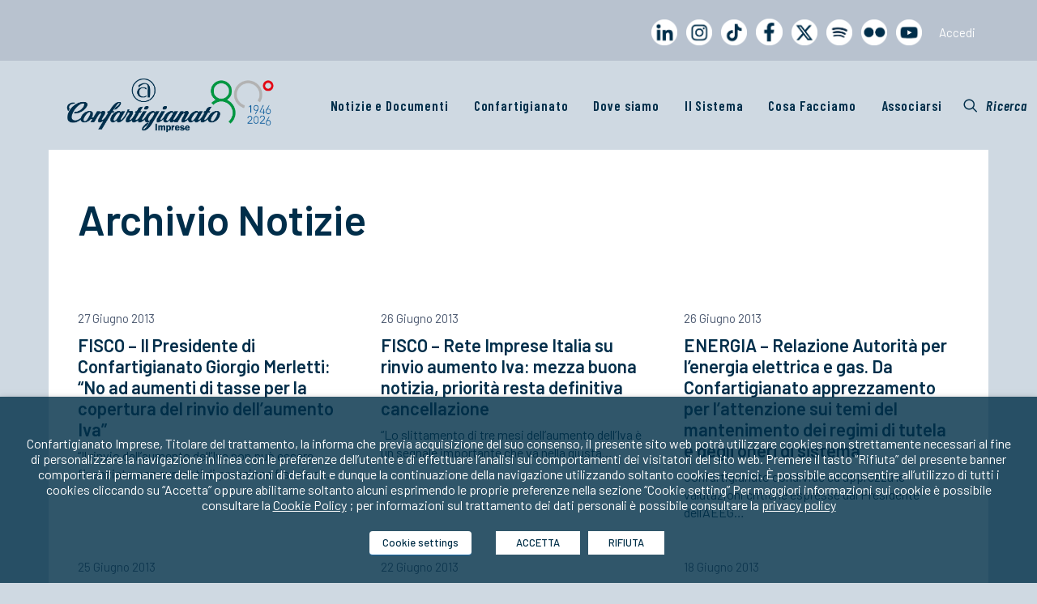

--- FILE ---
content_type: text/html; charset=UTF-8
request_url: https://www.confartigianato.it/2013/06/
body_size: 28059
content:
<!DOCTYPE html>
<html class="no-touch" lang="it-IT" xmlns:og="http://opengraphprotocol.org/schema/" xmlns:fb="http://www.facebook.com/2008/fbml" xmlns="http://www.w3.org/1999/xhtml">
<head>
<meta name="MobileOptimized" content="width" />
<meta name="HandheldFriendly" content="true" />
<meta name="generator" content="Drupal 11 (https://www.drupal.org)" />

<meta http-equiv="Content-Type" content="text/html; charset=UTF-8">
<meta name="viewport" content="width=device-width, initial-scale=1">
<link rel="profile" href="http://gmpg.org/xfn/11">

<link href='https://fonts.googleapis.com/css?family=Barlow Condensed' rel='stylesheet'>
	<link href='https://fonts.googleapis.com/css?family=Barlow' rel='stylesheet'>
<meta name='robots' content='noindex, follow' />
	<style>img:is([sizes="auto" i], [sizes^="auto," i]) { contain-intrinsic-size: 3000px 1500px }</style>
	
	
	<title>Giugno 2013 - Confartigianato Imprese</title>
	<meta property="og:locale" content="it_IT" />
	<meta property="og:type" content="website" />
	<meta property="og:title" content="Giugno 2013 - Confartigianato Imprese" />
	<meta property="og:url" content="https://www.confartigianato.it/2013/06/" />
	<meta property="og:site_name" content="Confartigianato Imprese" />
	<meta name="twitter:card" content="summary_large_image" />
	<script type="application/ld+json" class="yoast-schema-graph">{"@context":"https://schema.org","@graph":[{"@type":"CollectionPage","@id":"https://www.confartigianato.it/2013/06/","url":"https://www.confartigianato.it/2013/06/","name":"Giugno 2013 - Confartigianato Imprese","isPartOf":{"@id":"https://www.confartigianato.it/#website"},"breadcrumb":{"@id":"https://www.confartigianato.it/2013/06/#breadcrumb"},"inLanguage":"it-IT"},{"@type":"BreadcrumbList","@id":"https://www.confartigianato.it/2013/06/#breadcrumb","itemListElement":[{"@type":"ListItem","position":1,"name":"Home","item":"https://www.confartigianato.it/"},{"@type":"ListItem","position":2,"name":"Archivi per Giugno 2013"}]},{"@type":"WebSite","@id":"https://www.confartigianato.it/#website","url":"https://www.confartigianato.it/","name":"Confartigianato Imprese","description":"La più rappresentativa organizzazione italiana dell&#039;artigianato e della micro e piccola impresa","potentialAction":[{"@type":"SearchAction","target":{"@type":"EntryPoint","urlTemplate":"https://www.confartigianato.it/?s={search_term_string}"},"query-input":{"@type":"PropertyValueSpecification","valueRequired":true,"valueName":"search_term_string"}}],"inLanguage":"it-IT"}]}</script>
	


<link rel='dns-prefetch' href='//ws.sharethis.com' />
<link rel='dns-prefetch' href='//fonts.googleapis.com' />
<link rel="alternate" type="application/rss+xml" title="Confartigianato Imprese &raquo; Feed" href="https://www.confartigianato.it/feed/" />
<link rel="alternate" type="application/rss+xml" title="Confartigianato Imprese &raquo; Feed dei commenti" href="https://www.confartigianato.it/comments/feed/" />
<script type="text/javascript">
/* <![CDATA[ */
window._wpemojiSettings = {"baseUrl":"https:\/\/s.w.org\/images\/core\/emoji\/16.0.1\/72x72\/","ext":".png","svgUrl":"https:\/\/s.w.org\/images\/core\/emoji\/16.0.1\/svg\/","svgExt":".svg","source":{"concatemoji":"https:\/\/www.confartigianato.it\/lib\/js\/wp-emoji-release.min.js?rnd=84682"}};
/*! This file is auto-generated */
!function(s,n){var o,i,e;function c(e){try{var t={supportTests:e,timestamp:(new Date).valueOf()};sessionStorage.setItem(o,JSON.stringify(t))}catch(e){}}function p(e,t,n){e.clearRect(0,0,e.canvas.width,e.canvas.height),e.fillText(t,0,0);var t=new Uint32Array(e.getImageData(0,0,e.canvas.width,e.canvas.height).data),a=(e.clearRect(0,0,e.canvas.width,e.canvas.height),e.fillText(n,0,0),new Uint32Array(e.getImageData(0,0,e.canvas.width,e.canvas.height).data));return t.every(function(e,t){return e===a[t]})}function u(e,t){e.clearRect(0,0,e.canvas.width,e.canvas.height),e.fillText(t,0,0);for(var n=e.getImageData(16,16,1,1),a=0;a<n.data.length;a++)if(0!==n.data[a])return!1;return!0}function f(e,t,n,a){switch(t){case"flag":return n(e,"\ud83c\udff3\ufe0f\u200d\u26a7\ufe0f","\ud83c\udff3\ufe0f\u200b\u26a7\ufe0f")?!1:!n(e,"\ud83c\udde8\ud83c\uddf6","\ud83c\udde8\u200b\ud83c\uddf6")&&!n(e,"\ud83c\udff4\udb40\udc67\udb40\udc62\udb40\udc65\udb40\udc6e\udb40\udc67\udb40\udc7f","\ud83c\udff4\u200b\udb40\udc67\u200b\udb40\udc62\u200b\udb40\udc65\u200b\udb40\udc6e\u200b\udb40\udc67\u200b\udb40\udc7f");case"emoji":return!a(e,"\ud83e\udedf")}return!1}function g(e,t,n,a){var r="undefined"!=typeof WorkerGlobalScope&&self instanceof WorkerGlobalScope?new OffscreenCanvas(300,150):s.createElement("canvas"),o=r.getContext("2d",{willReadFrequently:!0}),i=(o.textBaseline="top",o.font="600 32px Arial",{});return e.forEach(function(e){i[e]=t(o,e,n,a)}),i}function t(e){var t=s.createElement("script");t.src=e,t.defer=!0,s.head.appendChild(t)}"undefined"!=typeof Promise&&(o="wpEmojiSettingsSupports",i=["flag","emoji"],n.supports={everything:!0,everythingExceptFlag:!0},e=new Promise(function(e){s.addEventListener("DOMContentLoaded",e,{once:!0})}),new Promise(function(t){var n=function(){try{var e=JSON.parse(sessionStorage.getItem(o));if("object"==typeof e&&"number"==typeof e.timestamp&&(new Date).valueOf()<e.timestamp+604800&&"object"==typeof e.supportTests)return e.supportTests}catch(e){}return null}();if(!n){if("undefined"!=typeof Worker&&"undefined"!=typeof OffscreenCanvas&&"undefined"!=typeof URL&&URL.createObjectURL&&"undefined"!=typeof Blob)try{var e="postMessage("+g.toString()+"("+[JSON.stringify(i),f.toString(),p.toString(),u.toString()].join(",")+"));",a=new Blob([e],{type:"text/javascript"}),r=new Worker(URL.createObjectURL(a),{name:"wpTestEmojiSupports"});return void(r.onmessage=function(e){c(n=e.data),r.terminate(),t(n)})}catch(e){}c(n=g(i,f,p,u))}t(n)}).then(function(e){for(var t in e)n.supports[t]=e[t],n.supports.everything=n.supports.everything&&n.supports[t],"flag"!==t&&(n.supports.everythingExceptFlag=n.supports.everythingExceptFlag&&n.supports[t]);n.supports.everythingExceptFlag=n.supports.everythingExceptFlag&&!n.supports.flag,n.DOMReady=!1,n.readyCallback=function(){n.DOMReady=!0}}).then(function(){return e}).then(function(){var e;n.supports.everything||(n.readyCallback(),(e=n.source||{}).concatemoji?t(e.concatemoji):e.wpemoji&&e.twemoji&&(t(e.twemoji),t(e.wpemoji)))}))}((window,document),window._wpemojiSettings);
/* ]]> */
</script>
<style id='wp-emoji-styles-inline-css' type='text/css'>

	img.wp-smiley, img.emoji {
		display: inline !important;
		border: none !important;
		box-shadow: none !important;
		height: 1em !important;
		width: 1em !important;
		margin: 0 0.07em !important;
		vertical-align: -0.1em !important;
		background: none !important;
		padding: 0 !important;
	}
</style>
<link rel='stylesheet' id='wp-block-library-css' href='https://www.confartigianato.it/lib/css/dist/block-library/style.min.css?rnd=84682' type='text/css' media='all' />
<style id='classic-theme-styles-inline-css' type='text/css'>
/*! This file is auto-generated */
.wp-block-button__link{color:#fff;background-color:#32373c;border-radius:9999px;box-shadow:none;text-decoration:none;padding:calc(.667em + 2px) calc(1.333em + 2px);font-size:1.125em}.wp-block-file__button{background:#32373c;color:#fff;text-decoration:none}
</style>
<style id='js-archive-list-archive-widget-style-inline-css' type='text/css'>
/*!***************************************************************************************************************************************************************************************************************************************!*\
  !*** css ./node_modules/css-loader/dist/cjs.js??ruleSet[1].rules[4].use[1]!./node_modules/postcss-loader/dist/cjs.js??ruleSet[1].rules[4].use[2]!./node_modules/sass-loader/dist/cjs.js??ruleSet[1].rules[4].use[3]!./src/style.scss ***!
  \***************************************************************************************************************************************************************************************************************************************/
@charset "UTF-8";
/**
 * The following styles get applied both on the front of your site
 * and in the editor.
 *
 * Replace them with your own styles or remove the file completely.
 */
.js-archive-list a,
.js-archive-list a:focus,
.js-archive-list a:hover {
  text-decoration: none;
}
.js-archive-list .loading {
  display: inline-block;
  padding-left: 5px;
  vertical-align: middle;
  width: 25px;
}

.jal-hide {
  display: none;
}

.widget_jaw_widget ul.jaw_widget,
ul.jaw_widget ul,
body .wp-block-js-archive-list-archive-widget ul.jaw_widget,
body .wp-block-js-archive-list-archive-widget ul.jaw_widget ul,
body ul.jaw_widget {
  list-style: none;
  margin-left: 0;
  padding-left: 0;
}

.widget_jaw_widget ul.jaw_widget li,
.wp-block-js-archive-list-archive-widget ul.jaw_widget li,
.jaw_widget ul li {
  padding-left: 1rem;
  list-style: none;
}
.widget_jaw_widget ul.jaw_widget li::before,
.wp-block-js-archive-list-archive-widget ul.jaw_widget li::before,
.jaw_widget ul li::before {
  content: "";
}
.widget_jaw_widget ul.jaw_widget li .post-date,
.wp-block-js-archive-list-archive-widget ul.jaw_widget li .post-date,
.jaw_widget ul li .post-date {
  padding-left: 5px;
}
.widget_jaw_widget ul.jaw_widget li .post-date::before,
.wp-block-js-archive-list-archive-widget ul.jaw_widget li .post-date::before,
.jaw_widget ul li .post-date::before {
  content: "—";
  padding-right: 5px;
}

/** Bullet's padding **/
.jaw_symbol {
  margin-right: 0.5rem;
}

/*# sourceMappingURL=style-index.css.map*/
</style>
<style id='global-styles-inline-css' type='text/css'>
:root{--wp--preset--aspect-ratio--square: 1;--wp--preset--aspect-ratio--4-3: 4/3;--wp--preset--aspect-ratio--3-4: 3/4;--wp--preset--aspect-ratio--3-2: 3/2;--wp--preset--aspect-ratio--2-3: 2/3;--wp--preset--aspect-ratio--16-9: 16/9;--wp--preset--aspect-ratio--9-16: 9/16;--wp--preset--color--black: #000000;--wp--preset--color--cyan-bluish-gray: #abb8c3;--wp--preset--color--white: #ffffff;--wp--preset--color--pale-pink: #f78da7;--wp--preset--color--vivid-red: #cf2e2e;--wp--preset--color--luminous-vivid-orange: #ff6900;--wp--preset--color--luminous-vivid-amber: #fcb900;--wp--preset--color--light-green-cyan: #7bdcb5;--wp--preset--color--vivid-green-cyan: #00d084;--wp--preset--color--pale-cyan-blue: #8ed1fc;--wp--preset--color--vivid-cyan-blue: #0693e3;--wp--preset--color--vivid-purple: #9b51e0;--wp--preset--gradient--vivid-cyan-blue-to-vivid-purple: linear-gradient(135deg,rgba(6,147,227,1) 0%,rgb(155,81,224) 100%);--wp--preset--gradient--light-green-cyan-to-vivid-green-cyan: linear-gradient(135deg,rgb(122,220,180) 0%,rgb(0,208,130) 100%);--wp--preset--gradient--luminous-vivid-amber-to-luminous-vivid-orange: linear-gradient(135deg,rgba(252,185,0,1) 0%,rgba(255,105,0,1) 100%);--wp--preset--gradient--luminous-vivid-orange-to-vivid-red: linear-gradient(135deg,rgba(255,105,0,1) 0%,rgb(207,46,46) 100%);--wp--preset--gradient--very-light-gray-to-cyan-bluish-gray: linear-gradient(135deg,rgb(238,238,238) 0%,rgb(169,184,195) 100%);--wp--preset--gradient--cool-to-warm-spectrum: linear-gradient(135deg,rgb(74,234,220) 0%,rgb(151,120,209) 20%,rgb(207,42,186) 40%,rgb(238,44,130) 60%,rgb(251,105,98) 80%,rgb(254,248,76) 100%);--wp--preset--gradient--blush-light-purple: linear-gradient(135deg,rgb(255,206,236) 0%,rgb(152,150,240) 100%);--wp--preset--gradient--blush-bordeaux: linear-gradient(135deg,rgb(254,205,165) 0%,rgb(254,45,45) 50%,rgb(107,0,62) 100%);--wp--preset--gradient--luminous-dusk: linear-gradient(135deg,rgb(255,203,112) 0%,rgb(199,81,192) 50%,rgb(65,88,208) 100%);--wp--preset--gradient--pale-ocean: linear-gradient(135deg,rgb(255,245,203) 0%,rgb(182,227,212) 50%,rgb(51,167,181) 100%);--wp--preset--gradient--electric-grass: linear-gradient(135deg,rgb(202,248,128) 0%,rgb(113,206,126) 100%);--wp--preset--gradient--midnight: linear-gradient(135deg,rgb(2,3,129) 0%,rgb(40,116,252) 100%);--wp--preset--font-size--small: 13px;--wp--preset--font-size--medium: 20px;--wp--preset--font-size--large: 36px;--wp--preset--font-size--x-large: 42px;--wp--preset--spacing--20: 0.44rem;--wp--preset--spacing--30: 0.67rem;--wp--preset--spacing--40: 1rem;--wp--preset--spacing--50: 1.5rem;--wp--preset--spacing--60: 2.25rem;--wp--preset--spacing--70: 3.38rem;--wp--preset--spacing--80: 5.06rem;--wp--preset--shadow--natural: 6px 6px 9px rgba(0, 0, 0, 0.2);--wp--preset--shadow--deep: 12px 12px 50px rgba(0, 0, 0, 0.4);--wp--preset--shadow--sharp: 6px 6px 0px rgba(0, 0, 0, 0.2);--wp--preset--shadow--outlined: 6px 6px 0px -3px rgba(255, 255, 255, 1), 6px 6px rgba(0, 0, 0, 1);--wp--preset--shadow--crisp: 6px 6px 0px rgba(0, 0, 0, 1);}:where(.is-layout-flex){gap: 0.5em;}:where(.is-layout-grid){gap: 0.5em;}body .is-layout-flex{display: flex;}.is-layout-flex{flex-wrap: wrap;align-items: center;}.is-layout-flex > :is(*, div){margin: 0;}body .is-layout-grid{display: grid;}.is-layout-grid > :is(*, div){margin: 0;}:where(.wp-block-columns.is-layout-flex){gap: 2em;}:where(.wp-block-columns.is-layout-grid){gap: 2em;}:where(.wp-block-post-template.is-layout-flex){gap: 1.25em;}:where(.wp-block-post-template.is-layout-grid){gap: 1.25em;}.has-black-color{color: var(--wp--preset--color--black) !important;}.has-cyan-bluish-gray-color{color: var(--wp--preset--color--cyan-bluish-gray) !important;}.has-white-color{color: var(--wp--preset--color--white) !important;}.has-pale-pink-color{color: var(--wp--preset--color--pale-pink) !important;}.has-vivid-red-color{color: var(--wp--preset--color--vivid-red) !important;}.has-luminous-vivid-orange-color{color: var(--wp--preset--color--luminous-vivid-orange) !important;}.has-luminous-vivid-amber-color{color: var(--wp--preset--color--luminous-vivid-amber) !important;}.has-light-green-cyan-color{color: var(--wp--preset--color--light-green-cyan) !important;}.has-vivid-green-cyan-color{color: var(--wp--preset--color--vivid-green-cyan) !important;}.has-pale-cyan-blue-color{color: var(--wp--preset--color--pale-cyan-blue) !important;}.has-vivid-cyan-blue-color{color: var(--wp--preset--color--vivid-cyan-blue) !important;}.has-vivid-purple-color{color: var(--wp--preset--color--vivid-purple) !important;}.has-black-background-color{background-color: var(--wp--preset--color--black) !important;}.has-cyan-bluish-gray-background-color{background-color: var(--wp--preset--color--cyan-bluish-gray) !important;}.has-white-background-color{background-color: var(--wp--preset--color--white) !important;}.has-pale-pink-background-color{background-color: var(--wp--preset--color--pale-pink) !important;}.has-vivid-red-background-color{background-color: var(--wp--preset--color--vivid-red) !important;}.has-luminous-vivid-orange-background-color{background-color: var(--wp--preset--color--luminous-vivid-orange) !important;}.has-luminous-vivid-amber-background-color{background-color: var(--wp--preset--color--luminous-vivid-amber) !important;}.has-light-green-cyan-background-color{background-color: var(--wp--preset--color--light-green-cyan) !important;}.has-vivid-green-cyan-background-color{background-color: var(--wp--preset--color--vivid-green-cyan) !important;}.has-pale-cyan-blue-background-color{background-color: var(--wp--preset--color--pale-cyan-blue) !important;}.has-vivid-cyan-blue-background-color{background-color: var(--wp--preset--color--vivid-cyan-blue) !important;}.has-vivid-purple-background-color{background-color: var(--wp--preset--color--vivid-purple) !important;}.has-black-border-color{border-color: var(--wp--preset--color--black) !important;}.has-cyan-bluish-gray-border-color{border-color: var(--wp--preset--color--cyan-bluish-gray) !important;}.has-white-border-color{border-color: var(--wp--preset--color--white) !important;}.has-pale-pink-border-color{border-color: var(--wp--preset--color--pale-pink) !important;}.has-vivid-red-border-color{border-color: var(--wp--preset--color--vivid-red) !important;}.has-luminous-vivid-orange-border-color{border-color: var(--wp--preset--color--luminous-vivid-orange) !important;}.has-luminous-vivid-amber-border-color{border-color: var(--wp--preset--color--luminous-vivid-amber) !important;}.has-light-green-cyan-border-color{border-color: var(--wp--preset--color--light-green-cyan) !important;}.has-vivid-green-cyan-border-color{border-color: var(--wp--preset--color--vivid-green-cyan) !important;}.has-pale-cyan-blue-border-color{border-color: var(--wp--preset--color--pale-cyan-blue) !important;}.has-vivid-cyan-blue-border-color{border-color: var(--wp--preset--color--vivid-cyan-blue) !important;}.has-vivid-purple-border-color{border-color: var(--wp--preset--color--vivid-purple) !important;}.has-vivid-cyan-blue-to-vivid-purple-gradient-background{background: var(--wp--preset--gradient--vivid-cyan-blue-to-vivid-purple) !important;}.has-light-green-cyan-to-vivid-green-cyan-gradient-background{background: var(--wp--preset--gradient--light-green-cyan-to-vivid-green-cyan) !important;}.has-luminous-vivid-amber-to-luminous-vivid-orange-gradient-background{background: var(--wp--preset--gradient--luminous-vivid-amber-to-luminous-vivid-orange) !important;}.has-luminous-vivid-orange-to-vivid-red-gradient-background{background: var(--wp--preset--gradient--luminous-vivid-orange-to-vivid-red) !important;}.has-very-light-gray-to-cyan-bluish-gray-gradient-background{background: var(--wp--preset--gradient--very-light-gray-to-cyan-bluish-gray) !important;}.has-cool-to-warm-spectrum-gradient-background{background: var(--wp--preset--gradient--cool-to-warm-spectrum) !important;}.has-blush-light-purple-gradient-background{background: var(--wp--preset--gradient--blush-light-purple) !important;}.has-blush-bordeaux-gradient-background{background: var(--wp--preset--gradient--blush-bordeaux) !important;}.has-luminous-dusk-gradient-background{background: var(--wp--preset--gradient--luminous-dusk) !important;}.has-pale-ocean-gradient-background{background: var(--wp--preset--gradient--pale-ocean) !important;}.has-electric-grass-gradient-background{background: var(--wp--preset--gradient--electric-grass) !important;}.has-midnight-gradient-background{background: var(--wp--preset--gradient--midnight) !important;}.has-small-font-size{font-size: var(--wp--preset--font-size--small) !important;}.has-medium-font-size{font-size: var(--wp--preset--font-size--medium) !important;}.has-large-font-size{font-size: var(--wp--preset--font-size--large) !important;}.has-x-large-font-size{font-size: var(--wp--preset--font-size--x-large) !important;}
:where(.wp-block-post-template.is-layout-flex){gap: 1.25em;}:where(.wp-block-post-template.is-layout-grid){gap: 1.25em;}
:where(.wp-block-columns.is-layout-flex){gap: 2em;}:where(.wp-block-columns.is-layout-grid){gap: 2em;}
:root :where(.wp-block-pullquote){font-size: 1.5em;line-height: 1.6;}
</style>
<link rel='stylesheet' id='confbtn-css' href='https://www.confartigianato.it/core/modules/69f42f0638/css/styles.css?rnd=84682' type='text/css' media='all' />
<link rel='stylesheet' id='contact-form-7-css' href='https://www.confartigianato.it/core/modules/8516d2654f/includes/css/styles.css?rnd=84682' type='text/css' media='all' />
<link rel='stylesheet' id='sp-ea-font-awesome-css' href='https://www.confartigianato.it/core/modules/98705798bd/public/assets/css/font-awesome.min.css?rnd=84682' type='text/css' media='all' />
<link rel='stylesheet' id='sp-ea-animation-css' href='https://www.confartigianato.it/core/modules/98705798bd/public/assets/css/animate.min.css?rnd=84682' type='text/css' media='all' />
<link rel='stylesheet' id='sp-ea-style-css' href='https://www.confartigianato.it/core/modules/98705798bd/public/assets/css/ea-style.min.css?rnd=84682' type='text/css' media='all' />
<link rel='stylesheet' id='uncodefont-google-css' href='//fonts.googleapis.com/css?family=Barlow%3A100%2C100italic%2C200%2C200italic%2C300%2C300italic%2Cregular%2Citalic%2C500%2C500italic%2C600%2C600italic%2C700%2C700italic%2C800%2C800italic%2C900%2C900italic%7CBarlow+Condensed%3A100%2C100italic%2C200%2C200italic%2C300%2C300italic%2Cregular%2Citalic%2C500%2C500italic%2C600%2C600italic%2C700%2C700italic%2C800%2C800italic%2C900%2C900italic&#038;subset=latin%2Clatin-ext%2Cvietnamese&#038;rnd=84682' type='text/css' media='all' />
<link rel='stylesheet' id='dflip-style-css' href='https://www.confartigianato.it/core/modules/5c29c9c22c/assets/css/dflip.min.css?rnd=84682' type='text/css' media='all' />
<link rel='stylesheet' id='cookie-law-info-css' href='https://www.confartigianato.it/core/modules/405a8aa92e/public/css/cookie-law-info-public.css?rnd=84682' type='text/css' media='all' />
<link rel='stylesheet' id='cookie-law-info-gdpr-css' href='https://www.confartigianato.it/core/modules/405a8aa92e/public/css/cookie-law-info-gdpr.css?rnd=84682' type='text/css' media='all' />
<style id='cookie-law-info-gdpr-inline-css' type='text/css'>
.cli-modal-content, .cli-tab-content { background-color: #ffffff; }.cli-privacy-content-text, .cli-modal .cli-modal-dialog, .cli-tab-container p, a.cli-privacy-readmore { color: #000000; }.cli-tab-header { background-color: #f2f2f2; }.cli-tab-header, .cli-tab-header a.cli-nav-link,span.cli-necessary-caption,.cli-switch .cli-slider:after { color: #000000; }.cli-switch .cli-slider:before { background-color: #ffffff; }.cli-switch input:checked + .cli-slider:before { background-color: #ffffff; }.cli-switch .cli-slider { background-color: #e3e1e8; }.cli-switch input:checked + .cli-slider { background-color: #28a745; }.cli-modal-close svg { fill: #000000; }.cli-tab-footer .wt-cli-privacy-accept-all-btn { background-color: #00acad; color: #ffffff}.cli-tab-footer .wt-cli-privacy-accept-btn { background-color: #00acad; color: #ffffff}.cli-tab-header a:before{ border-right: 1px solid #000000; border-bottom: 1px solid #000000; }
</style>
<link rel='stylesheet' id='newsletter-css' href='https://www.confartigianato.it/core/modules/52172cd098/style.css?rnd=84682' type='text/css' media='all' />
<link rel='stylesheet' id='heateor_sss_frontend_css-css' href='https://www.confartigianato.it/core/modules/c5f1ad48fc/public/css/sassy-social-share-public.css?rnd=84682' type='text/css' media='all' />
<style id='heateor_sss_frontend_css-inline-css' type='text/css'>
.heateor_sss_button_instagram span.heateor_sss_svg,a.heateor_sss_instagram span.heateor_sss_svg{background:radial-gradient(circle at 30% 107%,#fdf497 0,#fdf497 5%,#fd5949 45%,#d6249f 60%,#285aeb 90%)}.heateor_sss_horizontal_sharing .heateor_sss_svg,.heateor_sss_standard_follow_icons_container .heateor_sss_svg{color:#fff;border-width:0px;border-style:solid;border-color:transparent}.heateor_sss_horizontal_sharing .heateorSssTCBackground{color:#666}.heateor_sss_horizontal_sharing span.heateor_sss_svg:hover,.heateor_sss_standard_follow_icons_container span.heateor_sss_svg:hover{border-color:transparent;}.heateor_sss_vertical_sharing span.heateor_sss_svg,.heateor_sss_floating_follow_icons_container span.heateor_sss_svg{color:#fff;border-width:0px;border-style:solid;border-color:transparent;}.heateor_sss_vertical_sharing .heateorSssTCBackground{color:#666;}.heateor_sss_vertical_sharing span.heateor_sss_svg:hover,.heateor_sss_floating_follow_icons_container span.heateor_sss_svg:hover{border-color:transparent;}@media screen and (max-width:783px) {.heateor_sss_vertical_sharing{display:none!important}}
</style>
<link rel='stylesheet' id='uncode-style-css' href='https://www.confartigianato.it/core/views/4c69db951a/library/css/style.css?rnd=84682' type='text/css' media='all' />
<style id='uncode-style-inline-css' type='text/css'>

@media (max-width: 959px) { .navbar-brand > * { height: 40px !important;}}
@media (min-width: 960px) { .limit-width { max-width: 1200px; margin: auto;}}
#changer-back-color { transition: background-color 1000ms cubic-bezier(0.25, 1, 0.5, 1) !important; } #changer-back-color > div { transition: opacity 1000ms cubic-bezier(0.25, 1, 0.5, 1) !important; } body.bg-changer-init.disable-hover .main-wrapper .style-light,  body.bg-changer-init.disable-hover .main-wrapper .style-light h1,  body.bg-changer-init.disable-hover .main-wrapper .style-light h2, body.bg-changer-init.disable-hover .main-wrapper .style-light h3, body.bg-changer-init.disable-hover .main-wrapper .style-light h4, body.bg-changer-init.disable-hover .main-wrapper .style-light h5, body.bg-changer-init.disable-hover .main-wrapper .style-light h6, body.bg-changer-init.disable-hover .main-wrapper .style-light a, body.bg-changer-init.disable-hover .main-wrapper .style-dark, body.bg-changer-init.disable-hover .main-wrapper .style-dark h1, body.bg-changer-init.disable-hover .main-wrapper .style-dark h2, body.bg-changer-init.disable-hover .main-wrapper .style-dark h3, body.bg-changer-init.disable-hover .main-wrapper .style-dark h4, body.bg-changer-init.disable-hover .main-wrapper .style-dark h5, body.bg-changer-init.disable-hover .main-wrapper .style-dark h6, body.bg-changer-init.disable-hover .main-wrapper .style-dark a { transition: color 1000ms cubic-bezier(0.25, 1, 0.5, 1) !important; }
</style>
<link rel='stylesheet' id='uncode-icons-css' href='https://www.confartigianato.it/core/views/4c69db951a/library/css/uncode-icons.css?rnd=84682' type='text/css' media='all' />
<link rel='stylesheet' id='uncode-custom-style-css' href='https://www.confartigianato.it/core/views/4c69db951a/library/css/style-custom.css?rnd=84682' type='text/css' media='all' />
<style id='uncode-custom-style-inline-css' type='text/css'>
.style-back_color-538983-bg { background-color:#b8c2cf; }
.header-wrapper .header-content-inner {padding:30px 36px 0px 36px !important;}.submenu-light .menu-smart ul a { text-transform:uppercase;}.bg-conf {background-color:#002e47;}.cheader1 {background-color:#002e47; color:white; padding:6px; width:100%; margin:0; font-weight:600}.cheader2 {background-color:#7ca0af; color:white; padding:6px; width:100%; margin:0; font-weight:600}.cheader3 {background-color:#6492c2; color:white; padding:6px; width:100%; margin:0; font-weight:600}.widget-title {border-bottom:0px;padding:8px 20px 8px 20px!important;color:white!important;background-color:#707070;width:100%;font-weight:700!important;line-height:40px;margin-bottom:0px!important;}.widget_media_image {margin:0!important;}.widget_media_image img {width:100%;}.widget-container {margin:0!important;}.aree {position:relative;width:18%;background-color:rgba(81,123,146,0.8);border-radius:20px;float:left;font-weight:bold;text-transform:uppercase;text-align:left;height:200px;margin-right:1%;margin-top:20px;padding-left:10px;background-image:url(http://195.103.237.207/wp-content/uploads/2014/10/righe.png);background-image:url(http://www.confartigianato.it/storage/2014/10/righe.png);}.areeh2 {color:#ffffff;padding-top:40px;}.aree h2 a{color:#ffffff;font-size:22px; font-weight:400;}.aree:hover{opacity:0.7;background-image:url('../../../../wp-content/uploads/2014/10/rollover-aree.png');background-size:100% 100%;background-repeat:no-repeat;}#categorie{display:inline-block;}.categoria{position:relative;width:20%;background-color:#bcbcbc;border-radius:20px;float:left;font-weight:bold;text-transform:uppercase;text-align:center;height:120px;margin-right:3%;margin-top:20px;padding:10px;padding-top:0px;}.categoria h2 a{line-height:20px;color:#ffffff;margin-top:10px;}.categoria:hover{opacity:0.7;}.autoriparazioni{background-image:url('../../../../wp-content/uploads/2014/10/fondi categorie/autoriparazioni.png');background-size:100% 100%;background-repeat:no-repeat;}.impianti{background-image:url('../../../../wp-content/uploads/2014/10/fondi categorie/impianti.png');background-size:100% 100%;background-repeat:no-repeat;}.meccanica{background-image:url('../../../../wp-content/uploads/2014/10/fondi categorie/meccanica.png');background-size:100% 100%;background-repeat:no-repeat;}.servizi{background-image:url('../../../../wp-content/uploads/2014/10/fondi categorie/terziario.png');background-size:100% 100%;background-repeat:no-repeat;}.alimentazione{background-image:url('../../../../wp-content/uploads/2014/10/fondi categorie/alimentazione.png');background-size:100% 100%;background-repeat:no-repeat;}.benessere{background-image:url('../../../../wp-content/uploads/2014/10/fondi categorie/benessere.png');background-size:100% 100%;background-repeat:no-repeat;}.comunicazione{background-image:url('../../../../wp-content/uploads/2014/10/fondi categorie/comunicazione.png');background-size:100% 100%;background-repeat:no-repeat;}.artistico{background-image:url('../../../../wp-content/uploads/2014/10/fondi categorie/artistico.png');background-size:100% 100%;background-repeat:no-repeat;}.moda{background-image:url('../../../../wp-content/uploads/2014/10/fondi categorie/moda.png');background-size:100% 100%;background-repeat:no-repeat;}.edilizia{background-image:url('../../../../wp-content/uploads/2014/10/fondi categorie/edilizia.png');background-size:100% 100%;background-repeat:no-repeat;}.trasporti{background-image:url('../../../../wp-content/uploads/2014/10/fondi categorie/trasporti.png');background-size:100% 100%;background-repeat:no-repeat;}.arredo{background-image:url('../../../../wp-content/uploads/2014/10/fondi categorie/legnoearredo.png');background-size:100% 100%;background-repeat:no-repeat;}#aderenti{width:100%; position:relative; margin-top:20px;}#aderentitit{width:93%; background-color:#bcbcbc; text-transform:uppercase; padding:20px;font-size:20px; border-radius:20px 20px 0px 0px; color:#fff;}.aderente{width:18%; float:left;padding-right:20px;font-size:10px; line-height:12px}.aderente p{text-align:left; font-size:12px;}.aderente strong{text-align:left; font-size:12px;}.aderente a{text-align:left; font-size:11px; margin-top:5px; letter-spacing:0px;}.page-id-262 div#sez_princ{display:none}#sez_princ{margin-bottom:20px; margin-top:20px;}#sez_princ div.span2{width:9%;}#sez_princ div.span5{width:42%;}#sez_princ div.span6{width:53%}#sez_princ div#scheda_categorie{width:100%;}div.persona div.span2{width:20%; margin-bottom:20px; min-width:100px;}.ui-state-active{background-color:#000;}.ca_button_search_form i.fa{padding:0;}.isotope-footer-inner .pagination .page-numbers{padding:0;}
</style>
<link rel='stylesheet' id='rvm_jvectormap_css-css' href='https://www.confartigianato.it/core/modules/c9db92c481/css/jquery-jvectormap-1.2.2.css?rnd=84682' type='text/css' media='all' />
<link rel='stylesheet' id='child-style-css' href='https://www.confartigianato.it/core/views/6977824424/design.css?rnd=84682' type='text/css' media='all' />
<link rel='stylesheet' id='SP_EAP-google-web-fonts-sp_eap_shortcode_options-css' href='//fonts.googleapis.com/css?family=Open+Sans%3A600%7COpen+Sans%3A600%7COpen+Sans%3A400' type='text/css' media='all' />
<script type="text/javascript" src="https://www.confartigianato.it/lib/js/jquery/jquery.min.js?rnd=84682" id="jquery-core-js"></script>
<script type="text/javascript" src="https://www.confartigianato.it/lib/js/jquery/jquery-migrate.min.js?rnd=84682" id="jquery-migrate-js"></script>
<script type="text/javascript" src="https://www.confartigianato.it/core/modules/c9db92c481/js/regions-data/jquery-jvectormap-1.2.2.js?rnd=84682" id="rvm_jquery-jvectormap-js-js"></script>
<script type="text/javascript" id="cookie-law-info-js-extra">
/* <![CDATA[ */
var Cli_Data = {"nn_cookie_ids":["viewed_cookie_policy","JSESSIONID","YSC","VISITOR_INFO1_LIVE","yt-remote-device-id","yt.innertube::nextId","yt-remote-connected-devices","yt.innertube::requests","NID","CONSENT","vuid","uncodeAI.screen","uncodeAI.images","uncodeAI.css","__cf_bm","ccc"],"non_necessary_cookies":{"necessary":["viewed_cookie_policy","JSESSIONID"],"advertisement":["YSC","VISITOR_INFO1_LIVE","yt-remote-device-id","yt.innertube::nextId","yt-remote-connected-devices","yt.innertube::requests","NID"],"analytics":["_pk_id.*","_pk_ses.*","CONSENT","vuid"],"functional":["uncodeAI.screen","uncodeAI.images","uncodeAI.css","__cf_bm","ccc"]},"cookielist":{"necessary":{"id":5815,"status":true,"priority":0,"title":"Necessari","strict":true,"default_state":false,"ccpa_optout":false,"loadonstart":false},"advertisement":{"id":5816,"status":true,"priority":0,"title":"Pubblicitari","strict":false,"default_state":false,"ccpa_optout":false,"loadonstart":false},"analytics":{"id":5817,"status":true,"priority":0,"title":"Analitici","strict":false,"default_state":false,"ccpa_optout":false,"loadonstart":false},"functional":{"id":5818,"status":true,"priority":0,"title":"Funzionali","strict":false,"default_state":false,"ccpa_optout":false,"loadonstart":false}},"ajax_url":"https:\/\/www.confartigianato.it\/ajax","current_lang":"it","security":"dc77150f66","eu_countries":["GB"],"geoIP":"disabled","use_custom_geolocation_api":"","custom_geolocation_api":"https:\/\/geoip.cookieyes.com\/geoip\/checker\/result.php","consentVersion":"3","strictlyEnabled":["necessary","obligatoire"],"cookieDomain":"","privacy_length":"250","ccpaEnabled":"","ccpaRegionBased":"","ccpaBarEnabled":"","ccpaType":"gdpr","triggerDomRefresh":"","secure_cookies":""};
var log_object = {"ajax_url":"https:\/\/www.confartigianato.it\/ajax"};
/* ]]> */
</script>
<script type="text/javascript" src="https://www.confartigianato.it/core/modules/405a8aa92e/public/js/cookie-law-info-public.js?rnd=84682" id="cookie-law-info-js"></script>
<script type="text/javascript" src="/wp-content/themes/uncode/library/js/ai-uncode.js" id="uncodeAI" data-home="/" data-path="/" data-breakpoints-images="258,516,720,1032,1440,2064,2880" id="ai-uncode-js"></script>
<script type="text/javascript" id="uncode-init-js-extra">
/* <![CDATA[ */
var SiteParameters = {"days":"giorni","hours":"ore","minutes":"minuti","seconds":"secondi","constant_scroll":"off","scroll_speed":"1000","parallax_factor":"0.25","loading":"Caricamento...","slide_name":"slide","slide_footer":"footer","ajax_url":"https:\/\/www.confartigianato.it\/ajax","nonce_adaptive_images":"d1ec86027f","nonce_srcset_async":"c5d2f2d82c","enable_debug":"","block_mobile_videos":"","is_frontend_editor":"","main_width":["1200","px"],"mobile_parallax_allowed":"","listen_for_screen_update":"1","wireframes_plugin_active":"1","sticky_elements":"off","resize_quality":"90","register_metadata":"","bg_changer_time":"1000","update_wc_fragments":"1","optimize_shortpixel_image":"","menu_mobile_offcanvas_gap":"45","custom_cursor_selector":"[href], .trigger-overlay, .owl-next, .owl-prev, .owl-dot, input[type=\"submit\"], input[type=\"checkbox\"], button[type=\"submit\"], a[class^=\"ilightbox\"], .ilightbox-thumbnail, .ilightbox-prev, .ilightbox-next, .overlay-close, .unmodal-close, .qty-inset > span, .share-button li, .uncode-post-titles .tmb.tmb-click-area, .btn-link, .tmb-click-row .t-inside, .lg-outer button, .lg-thumb img, a[data-lbox], .uncode-close-offcanvas-overlay, .uncode-nav-next, .uncode-nav-prev, .uncode-nav-index","mobile_parallax_animation":"","lbox_enhanced":"","native_media_player":"1","vimeoPlayerParams":"?autoplay=0","ajax_filter_key_search":"key","ajax_filter_key_unfilter":"unfilter","index_pagination_disable_scroll":"","index_pagination_scroll_to":"","uncode_wc_popup_cart_qty":"","disable_hover_hack":"","uncode_nocookie":"","menuHideOnClick":"1","smoothScroll":"off","smoothScrollDisableHover":"","smoothScrollQuery":"960","uncode_force_onepage_dots":"","uncode_smooth_scroll_safe":"","uncode_lb_add_galleries":", .gallery","uncode_lb_add_items":", .gallery .gallery-item a","uncode_prev_label":"Previous","uncode_next_label":"Prossimo","uncode_slide_label":"Slide","uncode_share_label":"Share on %","uncode_has_ligatures":"","uncode_is_accessible":"","uncode_adaptive":"1","ai_breakpoints":"258,516,720,1032,1440,2064,2880","uncode_limit_width":"1200px"};
/* ]]> */
</script>
<script type="text/javascript" src="https://www.confartigianato.it/core/views/4c69db951a/library/js/init.js?rnd=84682" id="uncode-init-js"></script>
<script id='st_insights_js' type="text/javascript" src="https://ws.sharethis.com/button/st_insights.js?publisher=eba0f3ba-f9ab-408c-bc68-c28af5afe749&amp;product=feather&amp;ver=1749121718" id="feather-sharethis-js"></script>
<script></script><script src="https://www.confartigianato.it/core/vdm/js/VDM-utils.js?v=1.4"></script>
	
	<script src="https://www.google.com/recaptcha/api.js?onload=onloadCallRegisterCaptchakey&render=explicit"></script><script type='text/javascript'>
			var onloadCallRegisterCaptchakey = function() {
				grecaptcha.render('recaptchakey', {
					'sitekey' : '6Lfuh8wqAAAAAC9iVNihAkDznVmkZzZO7UQK1GRx'
				});
		};</script>
<script type="text/plain" data-cli-class="cli-blocker-script"  data-cli-category="analytics" data-cli-script-type="analytics" data-cli-block="true" data-cli-block-if-ccpa-optout="false" data-cli-element-position="head">
  var _paq = window._paq = window._paq || [];
  /* tracker methods like "setCustomDimension" should be called before "trackPageView" */
  _paq.push(['trackPageView']);
  _paq.push(['enableLinkTracking']);
  (function() {
    var u="https://analytics.confartigianato.it/";
    _paq.push(['setTrackerUrl', u+'matomo.php']);
    _paq.push(['setSiteId', '2']);
    var d=document, g=d.createElement('script'), s=d.getElementsByTagName('script')[0];
    g.async=true; g.src=u+'matomo.js'; s.parentNode.insertBefore(g,s);
  })();
</script>
<style type="text/css">.recentcomments a{display:inline !important;padding:0 !important;margin:0 !important;}</style>
<style type="text/css"></style>
<style>
.synved-social-resolution-single {
display: inline-block;
}
.synved-social-resolution-normal {
display: inline-block;
}
.synved-social-resolution-hidef {
display: none;
}

@media only screen and (min--moz-device-pixel-ratio: 2),
only screen and (-o-min-device-pixel-ratio: 2/1),
only screen and (-webkit-min-device-pixel-ratio: 2),
only screen and (min-device-pixel-ratio: 2),
only screen and (min-resolution: 2dppx),
only screen and (min-resolution: 192dpi) {
	.synved-social-resolution-normal {
	display: none;
	}
	.synved-social-resolution-hidef {
	display: inline-block;
	}
}
</style><link rel="icon" href="https://www.confartigianato.it/storage/2017/05/cropped-logo_Confartigianato_Tavola-disegno-1-32x32.png" sizes="32x32" />
<link rel="icon" href="https://www.confartigianato.it/storage/2017/05/cropped-logo_Confartigianato_Tavola-disegno-1-192x192.png" sizes="192x192" />
<link rel="apple-touch-icon" href="https://www.confartigianato.it/storage/2017/05/cropped-logo_Confartigianato_Tavola-disegno-1-180x180.png" />
<meta name="msapplication-TileImage" content="https://www.confartigianato.it/storage/2017/05/cropped-logo_Confartigianato_Tavola-disegno-1-270x270.png" />
		<style type="text/css" id="wp-custom-css">
			#no-padding .single-block-padding {
    padding: 10px 36px 10px 36px;
}

.menu-wrapper .row-menu .row-menu-inner .alignleft {
    float: left;
    margin: 0px 200px 0px 0px;
}


.page-id-109369 .tmb-light.tmb .t-entry-text .t-entry-title a {
    font-size: 17px !important;
    padding: 15px 0px !important;
    border-top: thin dotted;
    width: 100% !important;
    display: block;
    color: #3480a9 !important;
    font-family: 'Barlow', 'Barlow';
    font-weight: 400;
}

.page-id-109369 .tmb-light.tmb .t-entry-text .t-entry-title a:hover {
    color: #707070 !important;
}

@media (min-width: 960px) {

	/* SALA STAMPA  */
    .chrome .page-id-23554 .col-lg-0,
    .chrome .page-id-23554 .col-lg-1,
    .chrome .page-id-23554 .col-lg-2,
    .chrome .page-id-23554 .col-lg-3,
    .chrome .page-id-23554 .col-lg-4,
    .chrome .page-id-23554 .col-lg-5,
    .chrome .page-id-23554 .col-lg-6,
    .chrome .page-id-23554 .col-lg-7,
    .chrome .page-id-23554 .col-lg-8,
    .chrome .page-id-23554 .col-lg-9,
    .chrome .page-id-23554 .col-lg-10,
    .chrome .page-id-23554 .col-lg-11,
    .chrome .page-id-23554 .col-lg-12
    {
        height: inherit !important;
    }

	/* COMUNICATI STAMPA & archive: /sala-stampa/comunicati/  */
    .chrome .page-id-220 .col-lg-0, .chrome .archive.category-2 .col-lg-0,
    .chrome .page-id-220 .col-lg-1, .chrome .archive.category-2 .col-lg-1,
    .chrome .page-id-220 .col-lg-2, .chrome .archive.category-2 .col-lg-2,
    .chrome .page-id-220 .col-lg-3, .chrome .archive.category-2 .col-lg-3,
    .chrome .page-id-220 .col-lg-4, .chrome .archive.category-2 .col-lg-4,
    .chrome .page-id-220 .col-lg-5, .chrome .archive.category-2 .col-lg-5,
    .chrome .page-id-220 .col-lg-6, .chrome .archive.category-2 .col-lg-6,
    .chrome .page-id-220 .col-lg-7, .chrome .archive.category-2 .col-lg-7,
    .chrome .page-id-220 .col-lg-8, .chrome .archive.category-2 .col-lg-8,
    .chrome .page-id-220 .col-lg-9, .chrome .archive.category-2 .col-lg-9,
    .chrome .page-id-220 .col-lg-10, .chrome .archive.category-2 .col-lg-10,
    .chrome .page-id-220 .col-lg-11, .chrome .archive.category-2 .col-lg-11,
    .chrome .page-id-220 .col-lg-12, .chrome .archive.category-2 .col-lg-12
    {
        height: inherit !important;
    }

	/* ULTIME NOTIZIE & archive: /sala-stampa/ultime-notizie/  */
    .chrome .page-id-216 .col-lg-0, .chrome .archive.category-675 .col-lg-0,
    .chrome .page-id-216 .col-lg-1, .chrome .archive.category-675 .col-lg-1,
    .chrome .page-id-216 .col-lg-2, .chrome .archive.category-675 .col-lg-2,
    .chrome .page-id-216 .col-lg-3, .chrome .archive.category-675 .col-lg-3,
    .chrome .page-id-216 .col-lg-4, .chrome .archive.category-675 .col-lg-4,
    .chrome .page-id-216 .col-lg-5, .chrome .archive.category-675 .col-lg-5,
    .chrome .page-id-216 .col-lg-6, .chrome .archive.category-675 .col-lg-6,
    .chrome .page-id-216 .col-lg-7, .chrome .archive.category-675 .col-lg-7,
    .chrome .page-id-216 .col-lg-8, .chrome .archive.category-675 .col-lg-8,
    .chrome .page-id-216 .col-lg-9, .chrome .archive.category-675 .col-lg-9,
    .chrome .page-id-216 .col-lg-10, .chrome .archive.category-675 .col-lg-10,
    .chrome .page-id-216 .col-lg-11, .chrome .archive.category-675 .col-lg-11,
    .chrome .page-id-216 .col-lg-12, .chrome .archive.category-675 .col-lg-12
    {
        height: inherit !important;
    }

	/* NOTIZIE DALLE CATEGORIE & archive: /sala-stampa/news-categorie/  */
    .chrome .page-id-23328 .col-lg-0, .chrome .archive.category-10 .col-lg-0,
    .chrome .page-id-23328 .col-lg-1, .chrome .archive.category-10 .col-lg-1,
    .chrome .page-id-23328 .col-lg-2, .chrome .archive.category-10 .col-lg-2,
    .chrome .page-id-23328 .col-lg-3, .chrome .archive.category-10 .col-lg-3,
    .chrome .page-id-23328 .col-lg-4, .chrome .archive.category-10 .col-lg-4,
    .chrome .page-id-23328 .col-lg-5, .chrome .archive.category-10 .col-lg-5,
    .chrome .page-id-23328 .col-lg-6, .chrome .archive.category-10 .col-lg-6,
    .chrome .page-id-23328 .col-lg-7, .chrome .archive.category-10 .col-lg-7,
    .chrome .page-id-23328 .col-lg-8, .chrome .archive.category-10 .col-lg-8,
    .chrome .page-id-23328 .col-lg-9, .chrome .archive.category-10 .col-lg-9,
    .chrome .page-id-23328 .col-lg-10, .chrome .archive.category-10 .col-lg-10,
    .chrome .page-id-23328 .col-lg-11, .chrome .archive.category-10 .col-lg-11,
    .chrome .page-id-23328 .col-lg-12, .chrome .archive.category-10 .col-lg-12
    {
        height: inherit !important;
    }

	/* NOTIZIE DAL TERRITORIO & archive: /sala-stampa/territori/  */
    .chrome .page-id-608 .col-lg-0, .chrome .archive.category-672 .col-lg-0,
    .chrome .page-id-608 .col-lg-1, .chrome .archive.category-672 .col-lg-1,
    .chrome .page-id-608 .col-lg-2, .chrome .archive.category-672 .col-lg-2,
    .chrome .page-id-608 .col-lg-3, .chrome .archive.category-672 .col-lg-3,
    .chrome .page-id-608 .col-lg-4, .chrome .archive.category-672 .col-lg-4,
    .chrome .page-id-608 .col-lg-5, .chrome .archive.category-672 .col-lg-5,
    .chrome .page-id-608 .col-lg-6, .chrome .archive.category-672 .col-lg-6,
    .chrome .page-id-608 .col-lg-7, .chrome .archive.category-672 .col-lg-7,
    .chrome .page-id-608 .col-lg-8, .chrome .archive.category-672 .col-lg-8,
    .chrome .page-id-608 .col-lg-9, .chrome .archive.category-672 .col-lg-9,
    .chrome .page-id-608 .col-lg-10, .chrome .archive.category-672 .col-lg-10,
    .chrome .page-id-608 .col-lg-11, .chrome .archive.category-672 .col-lg-11,
    .chrome .page-id-608 .col-lg-12, .chrome .archive.category-672 .col-lg-12
    {
        height: inherit !important;
    }
}

div.heateor_sss_follow_ul, div.heateor_sss_sharing_ul {
    margin: 7px 0!important;
}

.printfriendly.pf-alignright {
    margin: 7px 0!important;
}


#icona p {
    line-height: 1.6;
}
#nome p {
    line-height: 1.3;
	text-transform: none;
}

/*modifiche stile menu*/
@media (min-width: 960px) {
.submenu-dark .menu-smart li ul li {
        border-color: #7BD0E6;
    }
}
@media (min-width: 960px) {
	.submenu-dark a[data-type="title"] {
  color: #7BD0E6 !important;
}
body.hmenu .menu-primary .menu-horizontal .menu-smart > li > a {
  color: #002E4A !important;
}
	}


/*sidebar pagina*/
.widget_nav_menu ul li {
   background-color: white;
	 border: none;
}

body.textual-accent-color .post-content > div ul:not(.menu-smart):not(.nav-tabs):not(.pagination) a:not(.btn) {
color: #002E4A !important;
    text-transform: none;
    word-spacing: 0px;
    font-size: 16px !important;
    margin-left: 0px;
    font-weight: 600;
    padding-left: 20px;
}
/*sidebar convenzioni*/
body.textual-accent-color ul#menu-viaggi-e-soggiorni .current_page_item a {
  color: white !important;
}

.widget_nav_menu ul li {
padding-left: 0px;
}
.widget_nav_menu ul li a {
margin-left: 20px;
}

body.textual-accent-color .post-content ul:not(.menu-smart):not(.nav-tabs):not(.pagination) a:not(.btn-text-skin):hover:not(.btn):hover
{
  color: white !important;
}

.widget_nav_menu ul li:hover,.widget_nav_menu ul li a:hover {
   background-color: #002E4A;
	 border: none;
}
.widget_nav_menu .current_page_item {
   background-color: #002E4A !important;
}

#menu-sala-stampa .current-menu-item > a,
#menu-sala-stampa .current_page_item > a {
  color: white !important;
}
	
.archive-months li {
   background-color: white;
	 border: none;
}
	.archive-months li a {
color: #002E4A !important;
    text-transform: none;
    word-spacing: 0px;
    font-size: 16px !important;
    font-weight: 600;
	}
.archive-months li:hover {
color: white !important;
			background-color: #002E4A  !important;
	}


/*titolo sopra sidebar*/
.menu-sala-stampa-container::before {
  content: "Naviga le Notizie e Documenti";
  display: block;
  font-weight: bold;
  color: #1f2d3d;
	margin-top: -20px;
	font-size: 18px;
}
.menu-noi-container::before {
  content: "Naviga Confartigianato";
  display: block;
  font-weight: bold;
  color: #1f2d3d;
	margin-top: -20px;
	font-size: 18px;
}

.menu-come-container::before {
  content: "Naviga il Sistema Confartigianato";
  display: block;
  font-weight: bold;
  color: #1f2d3d;
	margin-top: -20px;
	font-size: 18px;
}
.menu-cosa-container::before {
  content: "Naviga Cosa Facciamo";
  display: block;
  font-weight: bold;
  color: #1f2d3d;
	margin-top: -20px;
	font-size: 18px;
}
.menu-dove-container::before {
  content: "Naviga Associarsi";
  display: block;
  font-weight: bold;
  color: #1f2d3d;
	margin-top: -10px;
	font-size: 18px;
}

/*sidebar notizia*/
.sidepanel.widget_nav_menu a {
  color: #002E4A !important;
	text-transform: capitalize;
	    word-spacing: 0px;
    font-size: 16px !important;
	font-weight: 600;
}
.sidepanel.widget_nav_menu li:hover {
  color: #ffff !important;
	background-color: #002E4A;
	text-transform: capitalize;
	    word-spacing: 0px;
    font-size: 16px !important;
	font-weight: 600;
}
.sidepanel.widget_nav_menu li a:hover {
  color: #ffff !important;
	background-color: #002E4A;
	text-transform: capitalize;
	    word-spacing: 0px;
    font-size: 16px !important;
	font-weight: 600;
}

.sidepanel.widget_nav_menu li a {
margin-left: 0px;
	padding-left: 20px;
}

/*icone top menu*/
@media (min-width: 960px) {
    .top-menu.top-menu-padding .menu-smart > li {
        padding-top: 12px;
        padding-bottom: 0px !important;
        margin-bottom: -20px;
        padding-left: 8px;
    }
}
	
/*pulsante accedi*/
.class-accedi-menu span {
color: white;
	padding: 5px 10px 5px  10px;
	}
	.class-accedi-menu{
margin-top: -3px !important;
	}
@media (max-width: 960px) {
.class-accedi-menu.btn {
    top: 10px;
    border-radius: 20px !important;
}
	}

	/*search nel menu*/
.search-icon .desktop-hidden {
  display: inline !important;
	margin-left:10px;
	font-style: italic;
}

.search-icon .fa-angle-down {
  display: none !important;
}

.search-container-inner .ca_button_search_form {
    top: 8px;
    right: 0;
}

	/*titolo pagina*/
.page h1.post-title {
    font-size: 52px;
    font-weight: 600;
    text-transform: capitalize;
	color: #002E4A;
}
	/*paginazione categoria*/
.pagination a:hover:not(.active) {
    background-color: transparent;
}
	/*titoli*/
body h1 span  {
	text-transform: capitalize !important;
	color: #002E4A;
}
h1.uppercase {
	text-transform: capitalize !important;
	font-weight: 600;
	color: #002E4A;
}

	/*sidebar convenzioni*/
#menu-tutte-le-convenzioni .current-menu-item a {
  color: white !important;
}

	/*testi lista blog articoli*/
.tmb .t-entry p.t-entry-meta span {
  color: #002E4A !important;
}
.tmb-light.tmb .t-entry-text p{
  color: #002E4A !important;
}
.tmb .t-entry-text a{
  color: #002E4A !important;
}
.tmb .t-entry-text a:hover{
text-decoration: underline;
}

	/*link position paper*/
a.pos-parer {
  color: #002E4A !important;
  text-decoration: none;
}
a.pos-parer:hover {
  text-decoration: underline;
	color: #002E4A !important;
}

	/*pagina search*/
.search-results .entry-summary a {
    color: #0047E0;
}

	/*colore lista con icone*/
#lista a {
    color: #0047E0 !important;
}


	/*hover link footer*/
.site-footer span:hover {
  text-decoration: underline !important;
}
body:not(.uncode-accessible) .site-footer a:hover {
  text-decoration: underline !important;
}


	/*sito boxed*/
.main-container {
  max-width: 1200px;
  margin: 0 auto;
  padding: 0 20px;
  box-sizing: border-box;
}

/* Annulla l'effetto boxed solo per il footer */
@media (min-width: 960px) {
#site-footer {
  width: 100vw;              /* Larghezza 100% dello schermo */
  position: relative;
  left: 50%;
  right: 50%;
  margin-left: -50vw !important;        /* Allinea al centro */
  margin-right: -50vw;
  box-sizing: border-box;
}
	}
@media (min-width: 960px) {
footer .footer-last {
  width: 100vw !important;              /* Larghezza 100% dello schermo */
  position: relative;
  left: 50%;
  right: 50%;
  margin-left: -50vw !important;        /* Allinea al centro */
  margin-right: -50vw !important;
  box-sizing: border-box;
}
	}
.sections-container {
    display: table;
    table-layout: fixed;
    width: 100%;
    height: 100%;
    padding-bottom: 40px;
}

@media (max-width: 959px) {
    footer .footer-last {
        margin-top: -48px;
        padding-top: 0px;
        padding-bottom: 0px;
    }
}

/* menu sidebar elettronica */
ul#menu-elettronica li.current-menu-item > a {
  color: white !important;
}
/* menu noleggio veicoli */
ul#menu-noleggio-autoveicoli li.current-menu-item > a {
  color: white !important;
}
ul#menu-diritti-musica-edizioni li.current-menu-item > a {
  color: white !important;
}

ul#menu-parcheggi
li.current-menu-item > a {
  color: white !important;
}
ul#menu-carburanti
li.current-menu-item > a {
  color: white !important;
}
ul#menu-buoni-pasto
li.current-menu-item > a {
  color: white !important;
}
ul#menu-acquisto-autoveicoli
li.current-menu-item > a {
  color: white !important;
}

.style-color-wayh-bg {
    background-color: #B8C2CF;
    height: 75px;
}
/* top menu social*/
@media (min-width: 960px) {
    .top-menu.top-menu-padding .menu-bloginfo, .top-menu.top-menu-padding .menu-smart > li > a {
        padding-top: 11px;
        padding-bottom: 60px;
    }
}
/* immagini home*/
#imm_home{
margin: -10px;
}
/* titolo dove siamo*/
.page-id-24715 h1.uppercase {
    letter-spacing: 0.00em;
    font-weight: 600;
    font-family: Barlow, Barlow;
}

body a strong  {
color: #0047E0;
}
body  a strong:hover  {
color: #0047E0;
		text-decoration: underline;
}

.term-5324 h1.post-title {
display: none;
}

.page-id-28551 .tmb-light.tmb .t-entry-text p  {
display: none;
}

.page-id-23564 #response-alert {
    display: none;
    background-color: #D2D9E1;
    padding: 27px;
    font-size: 20px;
}

.page-id-34493 #response-alert {
    display: none;
    background-color: #D2D9E1;
    padding: 27px;
    font-size: 20px;
}

.page-id-28427 .page_title_block h1 {
  text-transform: none !important;
}

.page-id-28410 .page_title_block h1 {
  text-transform: none !important;
}
		</style>
		<noscript><style> .wpb_animate_when_almost_visible { opacity: 1; }</style></noscript></head>
<body class="archive date wp-theme-uncode wp-child-theme-uncode-child  style-color-502268-bg group-blog hormenu-position-left hmenu hmenu-position-right header-full-width main-center-align textual-accent-color menu-mobile-default mobile-parallax-not-allowed ilb-no-bounce unreg uncode-logo-mobile qw-body-scroll-disabled no-qty-fx wpb-js-composer js-comp-ver-8.5 vc_responsive" data-border="0">
		<div id="vh_layout_help"></div><div class="body-borders" data-border="0"><div class="top-border body-border-shadow"></div><div class="right-border body-border-shadow"></div><div class="bottom-border body-border-shadow"></div><div class="left-border body-border-shadow"></div><div class="top-border style-light-bg"></div><div class="right-border style-light-bg"></div><div class="bottom-border style-light-bg"></div><div class="left-border style-light-bg"></div></div>	<div class="box-wrapper">
		<div class="box-container">
		<script type="text/javascript" id="initBox">UNCODE.initBox();</script>
		<div class="menu-wrapper">
													<div class="top-menu navbar menu-secondary menu-dark submenu-dark style-color-wayh-bg top-menu-padding mobile-hidden tablet-hidden">
																		<div class="row-menu limit-width">
																			<div class="row-menu-inner"><div class="col-lg-0 middle">
																					<div class="menu-bloginfo">
																						<div class="menu-bloginfo-inner style-dark">
																							
																						</div>
																					</div>
																				</div>
																				<div class="col-lg-12 menu-horizontal">
																					<div class="navbar-topmenu navbar-nav-last"><ul id="menu-top-menu" class="menu-smart menu-mini sm" role="menu"><li role="menuitem"  id="menu-item-92248" class="item_social_secmenu menu-item menu-item-type-custom menu-item-object-custom menu-item-92248 menu-item-link"><a target="_blank" href="https://www.linkedin.com/company/confartigianato-imprese/"><img decoding="async" src="https://www.confartigianato.it/storage/2025/06/Icona-Linkedin.png" width="32px" alt="Icona LinkedIn" class="icon-top-header"><i class="fa fa-angle-right fa-dropdown"></i></a></li>
<li role="menuitem"  id="menu-item-92245" class="item_social_secmenu menu-item menu-item-type-custom menu-item-object-custom menu-item-92245 menu-item-link"><a target="_blank" href="https://www.instagram.com/confartigianato/"><img decoding="async" src="https://www.confartigianato.it/storage/2025/06/Icona-Instagram.png" width="32px" alt="Icona Instagram" class="icon-top-header"><i class="fa fa-angle-right fa-dropdown"></i></a></li>
<li role="menuitem"  id="menu-item-112001" class="item_social_secmenu menu-item menu-item-type-custom menu-item-object-custom menu-item-112001 menu-item-link"><a href="https://www.tiktok.com/@confartigianato"><img decoding="async" src="https://www.confartigianato.it/storage/2025/06/Icona-Tiktok.png" width="32px" alt="Icona TikTok" class="icon-top-header"><i class="fa fa-angle-right fa-dropdown"></i></a></li>
<li role="menuitem"  id="menu-item-92244" class="item_social_secmenu_first menu-item menu-item-type-custom menu-item-object-custom menu-item-92244 menu-item-link"><a target="_blank" href="http://www.facebook.com/pages/Confartigianato-Imprese/158494887650320"><img decoding="async" src="https://www.confartigianato.it/storage/2025/06/Icona-facebook.png" width="33px" alt="Icona Facebook" class="icon-top-header"><i class="fa fa-angle-right fa-dropdown"></i></a></li>
<li role="menuitem"  id="menu-item-92237" class="item_social_secmenu menu-item menu-item-type-custom menu-item-object-custom menu-item-92237 menu-item-link"><a target="_blank" href="http://www.twitter.com/confartigianato"><img decoding="async" src="https://www.confartigianato.it/storage/2025/06/Raggruppa-66.png" width="32px" alt="Icona Twitter" class="icon-top-header"><i class="fa fa-angle-right fa-dropdown"></i></a></li>
<li role="menuitem"  id="menu-item-128838" class="item_social_secmenu menu-item menu-item-type-custom menu-item-object-custom menu-item-128838 menu-item-link"><a target="_blank" href="https://open.spotify.com/show/6TKtTcN2MRJpzdUFbFmDc0"><img decoding="async" src="https://www.confartigianato.it/storage/2026/01/spotify_logo.png" width="32px" alt="Icona Spotify" class="icon-top-header"><i class="fa fa-angle-right fa-dropdown"></i></a></li>
<li role="menuitem"  id="menu-item-92246" class="item_social_secmenu menu-item menu-item-type-custom menu-item-object-custom menu-item-92246 menu-item-link"><a target="_blank" href="https://www.flickr.com/photos/116485119@N03/sets/"><img decoding="async" src="https://www.confartigianato.it/storage/2025/06/Icona-Flickr.png" width="32px" alt="Icona Flickr" class="icon-top-header"><i class="fa fa-angle-right fa-dropdown"></i></a></li>
<li role="menuitem"  id="menu-item-92247" class="item_social_secmenu menu-item menu-item-type-custom menu-item-object-custom menu-item-92247 menu-item-link"><a target="_blank" href="http://www.youtube.com/user/ConfartigianatoTube"><img decoding="async" src="https://www.confartigianato.it/storage/2025/06/Icona-Youtube.png" width="32px" alt="Icona Youtube" class="icon-top-header"><i class="fa fa-angle-right fa-dropdown"></i></a></li>
<li role="menuitem"  id="menu-item-92249" class="class-accedi-menu menu-item menu-item-type-custom menu-item-object-custom menu-item-92249 menu-item-link"><a href="https://areaintranet.confartigianato.it/">Accedi<i class="fa fa-angle-right fa-dropdown"></i></a></li>
</ul></div>
																				</div></div>
																		</div>
																	</div>
													<header id="masthead" class="navbar menu-primary menu-light submenu-dark style-light-original menu-animated menu-with-logo">
														<div class="menu-container style-color-502268-bg menu-no-borders" role="navigation">
															<div class="row-menu limit-width">
																<div class="row-menu-inner">
																	<div id="logo-container-mobile" class="col-lg-0 logo-container middle">
																		<div id="main-logo" class="navbar-header style-light">
																			<a href="https://www.confartigianato.it/" class="navbar-brand" data-minheight="20" aria-label="Confartigianato Imprese"><div class="logo-image main-logo logo-skinnable" data-maxheight="70" style="height: 70px;"><img fetchpriority="high" decoding="async" src="https://www.confartigianato.it/storage/2025/12/logo-Confa-80@2x.png" alt="logo" width="861" height="225" class="img-responsive" /></div><div class="logo-image mobile-logo logo-skinnable" data-maxheight="70" style="height: 70px;"><img fetchpriority="high" decoding="async" src="https://www.confartigianato.it/storage/2025/12/logo-Confa-80@2x.png" alt="logo" width="861" height="225" class="img-responsive" /></div></a>
																		</div>
																		<div class="mmb-container"><div class="mobile-additional-icons"><a class="desktop-hidden  mobile-search-icon trigger-overlay mobile-additional-icon" data-area="search" data-container="box-container" href="#" aria-label="Ricerca"><span class="search-icon-container additional-icon-container"><i class="fa fa-search3"></i></span></a></div><div class="mobile-menu-button mobile-menu-button-light lines-button"><span class="lines"><span></span></span></div></div>
																	</div>
																	<div class="col-lg-12 main-menu-container middle">
																		<div class="menu-horizontal menu-dd-shadow-darker-std ">
																			<div class="menu-horizontal-inner">
																				<div class="nav navbar-nav navbar-main navbar-nav-first"><ul id="menu-menu-new" class="menu-primary-inner menu-smart sm" role="menu"><li role="menuitem" id="menu-item-124122" class="mega-menu menu-item menu-item-type-custom menu-item-object-custom menu-item-has-children"><a href="#" data-toggle="dropdown" class="dropdown-toggle" role="button" data-type="title">Notizie e Documenti<i class="fa fa-angle-down fa-dropdown"></i></a>
<ul role="menu" class="mega-menu-inner in-mega mega-menu-five" data-lenis-prevent>
	<li role="menuitem"  id="menu-item-124109" class="menu-item menu-item-type-custom menu-item-object-custom menu-item-has-children menu-item-124109 dropdown"><a href="#" role="button" data-type="title">NEWS<i class="fa fa-angle-down fa-dropdown"></i></a>
	<ul role="menu" class="drop-menu">
		<li role="menuitem"  id="menu-item-124108" class="menu-item menu-item-type-post_type menu-item-object-page menu-item-124108"><a href="https://www.confartigianato.it/sala-stampa/">Sala Stampa<i class="fa fa-angle-right fa-dropdown"></i></a></li>
		<li role="menuitem"  id="menu-item-124110" class="menu-item menu-item-type-post_type menu-item-object-page menu-item-124110"><a href="https://www.confartigianato.it/sala-stampa/comunicati/">Comunicati Stampa<i class="fa fa-angle-right fa-dropdown"></i></a></li>
		<li role="menuitem"  id="menu-item-124111" class="menu-item menu-item-type-post_type menu-item-object-page menu-item-124111"><a href="https://www.confartigianato.it/sala-stampa/ultime-notizie/">Ultime Notizie<i class="fa fa-angle-right fa-dropdown"></i></a></li>
		<li role="menuitem"  id="menu-item-124112" class="menu-item menu-item-type-post_type menu-item-object-page menu-item-124112"><a href="https://www.confartigianato.it/sala-stampa/news-categorie/">Dalle Categorie<i class="fa fa-angle-right fa-dropdown"></i></a></li>
		<li role="menuitem"  id="menu-item-124113" class="menu-item menu-item-type-post_type menu-item-object-page menu-item-124113"><a href="https://www.confartigianato.it/sala-stampa/territori/">Notizie dal Territorio<i class="fa fa-angle-right fa-dropdown"></i></a></li>
	</ul>
</li>
	<li role="menuitem"  id="menu-item-124115" class="menu-item menu-item-type-custom menu-item-object-custom menu-item-has-children menu-item-124115 dropdown"><a href="#" role="button" data-type="title">MULTIMEDIA E CONTENUTI EDITORIALI<i class="fa fa-angle-down fa-dropdown"></i></a>
	<ul role="menu" class="drop-menu">
		<li role="menuitem"  id="menu-item-124116" class="menu-item menu-item-type-custom menu-item-object-custom menu-item-124116"><a target="_blank" href="https://www.flickr.com/photos/116485119@N03/albums">Gallerie Fotografiche<i class="fa fa-angle-right fa-dropdown"></i></a></li>
		<li role="menuitem"  id="menu-item-124117" class="menu-item menu-item-type-custom menu-item-object-custom menu-item-124117"><a target="_blank" href="https://www.youtube.com/user/ConfartigianatoTube">ConfartigianatoTube<i class="fa fa-angle-right fa-dropdown"></i></a></li>
		<li role="menuitem"  id="menu-item-124121" class="menu-item menu-item-type-custom menu-item-object-custom menu-item-124121"><a target="_blank" href="https://www.spiritoartigiano.it">Spirito Artigiano<i class="fa fa-angle-right fa-dropdown"></i></a></li>
		<li role="menuitem"  id="menu-item-124114" class="menu-item menu-item-type-post_type menu-item-object-page menu-item-124114"><a href="https://www.confartigianato.it/ritratti-del-lavoro/">Ritratti del Lavoro<i class="fa fa-angle-right fa-dropdown"></i></a></li>
		<li role="menuitem"  id="menu-item-127456" class="menu-item menu-item-type-post_type menu-item-object-page menu-item-127456"><a href="https://www.confartigianato.it/lartigianato-che-ci-piace/">L’artigianato che ci piace<i class="fa fa-angle-right fa-dropdown"></i></a></li>
	</ul>
</li>
	<li role="menuitem"  id="menu-item-124118" class="menu-item menu-item-type-custom menu-item-object-custom menu-item-has-children menu-item-124118 dropdown"><a href="#" role="button" data-type="title">APPROFONDIMENTI<i class="fa fa-angle-down fa-dropdown"></i></a>
	<ul role="menu" class="drop-menu">
		<li role="menuitem"  id="menu-item-124119" class="menu-item menu-item-type-post_type menu-item-object-page menu-item-124119"><a href="https://www.confartigianato.it/position-paper/">Position Paper<i class="fa fa-angle-right fa-dropdown"></i></a></li>
		<li role="menuitem"  id="menu-item-124120" class="menu-item menu-item-type-custom menu-item-object-custom menu-item-124120"><a target="_blank" href="https://areaintranet.confartigianato.it/login">Rassegna Stampa<i class="fa fa-angle-right fa-dropdown"></i></a></li>
	</ul>
</li>
	<li role="menuitem"  id="menu-item-124123" class="menu-item menu-item-type-custom menu-item-object-custom menu-item-has-children menu-item-124123 dropdown"><a href="#" role="button" data-type="title">NEWSLETTER<i class="fa fa-angle-down fa-dropdown"></i></a>
	<ul role="menu" class="drop-menu">
		<li role="menuitem"  id="menu-item-124124" class="menu-item menu-item-type-post_type menu-item-object-page menu-item-124124"><a href="https://www.confartigianato.it/sala-stampa/iscrizione-newsletter/">Iscriviti alla Newsletter<i class="fa fa-angle-right fa-dropdown"></i></a></li>
	</ul>
</li>
	<li role="menuitem"  id="menu-item-124125" class="menu-item menu-item-type-custom menu-item-object-custom menu-item-has-children menu-item-124125 dropdown"><a href="#" role="button" data-type="title">RICERCHE E STUDI<i class="fa fa-angle-down fa-dropdown"></i></a>
	<ul role="menu" class="drop-menu">
		<li role="menuitem"  id="menu-item-124126" class="menu-item menu-item-type-custom menu-item-object-custom menu-item-124126"><a target="_blank" href="https://ufficiostudi.confartigianato.it/">Ufficio Studi<i class="fa fa-angle-right fa-dropdown"></i></a></li>
	</ul>
</li>
</ul>
</li>
<li role="menuitem" id="menu-item-124127" class="mega-menu menu-item menu-item-type-custom menu-item-object-custom menu-item-has-children"><a href="#" data-toggle="dropdown" class="dropdown-toggle" role="button" data-type="title">Confartigianato<i class="fa fa-angle-down fa-dropdown"></i></a>
<ul role="menu" class="mega-menu-inner in-mega mega-menu-two" data-lenis-prevent>
	<li role="menuitem"  id="menu-item-124128" class="menu-item menu-item-type-custom menu-item-object-custom menu-item-has-children menu-item-124128 dropdown"><a href="#" role="button" data-type="title">VALORI E GOVERNANCE<i class="fa fa-angle-down fa-dropdown"></i></a>
	<ul role="menu" class="drop-menu">
		<li role="menuitem"  id="menu-item-124129" class="menu-item menu-item-type-post_type menu-item-object-page menu-item-124129"><a href="https://www.confartigianato.it/noi/">Chi Siamo<i class="fa fa-angle-right fa-dropdown"></i></a></li>
		<li role="menuitem"  id="menu-item-124130" class="menu-item menu-item-type-post_type menu-item-object-page menu-item-124130"><a href="https://www.confartigianato.it/noi/organi-sociali/">Organi Sociali<i class="fa fa-angle-right fa-dropdown"></i></a></li>
		<li role="menuitem"  id="menu-item-124131" class="menu-item menu-item-type-post_type menu-item-object-page menu-item-124131"><a href="https://www.confartigianato.it/noi/le-regole-del-sistema/">Le Regole del Sistema<i class="fa fa-angle-right fa-dropdown"></i></a></li>
		<li role="menuitem"  id="menu-item-124132" class="menu-item menu-item-type-post_type menu-item-object-page menu-item-124132"><a href="https://www.confartigianato.it/noi/storia/">La Storia<i class="fa fa-angle-right fa-dropdown"></i></a></li>
		<li role="menuitem"  id="menu-item-124133" class="menu-item menu-item-type-post_type menu-item-object-page menu-item-124133"><a href="https://www.confartigianato.it/noi/video-istituzionale/">Video Istituzionale<i class="fa fa-angle-right fa-dropdown"></i></a></li>
		<li role="menuitem"  id="menu-item-124134" class="menu-item menu-item-type-post_type menu-item-object-page menu-item-124134"><a href="https://www.confartigianato.it/bilancio-sociale/">Bilancio Sociale<i class="fa fa-angle-right fa-dropdown"></i></a></li>
	</ul>
</li>
	<li role="menuitem"  id="menu-item-124135" class="menu-item menu-item-type-custom menu-item-object-custom menu-item-has-children menu-item-124135 dropdown"><a href="#" role="button" data-type="title">NON PROFIT<i class="fa fa-angle-down fa-dropdown"></i></a>
	<ul role="menu" class="drop-menu">
		<li role="menuitem"  id="menu-item-124137" class="menu-item menu-item-type-post_type menu-item-object-page menu-item-124137"><a href="https://www.confartigianato.it/noi/fondazione-germozzi/">Fondazione Germozzi<i class="fa fa-angle-right fa-dropdown"></i></a></li>
	</ul>
</li>
</ul>
</li>
<li role="menuitem"  id="menu-item-126551" class="menu-item menu-item-type-custom menu-item-object-custom menu-item-has-children menu-item-126551 dropdown menu-item-link"><a href="#" data-toggle="dropdown" class="dropdown-toggle" role="button" data-type="title">Dove siamo<i class="fa fa-angle-down fa-dropdown"></i></a>
<ul role="menu" class="drop-menu">
	<li role="menuitem"  id="menu-item-126548" class="menu-item menu-item-type-post_type menu-item-object-page menu-item-126548"><a href="https://www.confartigianato.it/dove-siamo/">Sedi Territoriali<i class="fa fa-angle-right fa-dropdown"></i></a></li>
	<li role="menuitem"  id="menu-item-126549" class="menu-item menu-item-type-post_type menu-item-object-page menu-item-126549"><a href="https://www.confartigianato.it/sede-di-bruxelles/">Sede di Bruxelles<i class="fa fa-angle-right fa-dropdown"></i></a></li>
	<li role="menuitem"  id="menu-item-126550" class="menu-item menu-item-type-post_type menu-item-object-page menu-item-126550"><a href="https://www.confartigianato.it/sede-nazionale/">Sede Nazionale<i class="fa fa-angle-right fa-dropdown"></i></a></li>
</ul>
</li>
<li role="menuitem" id="menu-item-124142" class="mega-menu menu-item menu-item-type-custom menu-item-object-custom menu-item-has-children"><a href="#" data-toggle="dropdown" class="dropdown-toggle" role="button" data-type="title">Il Sistema<i class="fa fa-angle-down fa-dropdown"></i></a>
<ul role="menu" class="mega-menu-inner in-mega mega-menu-five" data-lenis-prevent>
	<li role="menuitem"  id="menu-item-124143" class="menu-item menu-item-type-custom menu-item-object-custom menu-item-has-children menu-item-124143 dropdown"><a href="#" role="button" data-type="title">STRUTTURA ORGANIZZATIVA<i class="fa fa-angle-down fa-dropdown"></i></a>
	<ul role="menu" class="drop-menu">
		<li role="menuitem"  id="menu-item-124144" class="menu-item menu-item-type-post_type menu-item-object-page menu-item-124144"><a href="https://www.confartigianato.it/come/">Il Sistema Confartigianato<i class="fa fa-angle-right fa-dropdown"></i></a></li>
		<li role="menuitem"  id="menu-item-124145" class="menu-item menu-item-type-post_type menu-item-object-page menu-item-124145"><a href="https://www.confartigianato.it/organigramma-sede-nazionale/">Organigramma Sede Nazionale<i class="fa fa-angle-right fa-dropdown"></i></a></li>
	</ul>
</li>
	<li role="menuitem"  id="menu-item-124146" class="menu-item menu-item-type-custom menu-item-object-custom menu-item-has-children menu-item-124146 dropdown"><a href="#" role="button" data-type="title">AREE<i class="fa fa-angle-down fa-dropdown"></i></a>
	<ul role="menu" class="drop-menu">
		<li role="menuitem"  id="menu-item-124147" class="menu-item menu-item-type-post_type menu-item-object-page menu-item-124147"><a href="https://www.confartigianato.it/come/aree/">Aree Operative<i class="fa fa-angle-right fa-dropdown"></i></a></li>
		<li role="menuitem"  id="menu-item-124148" class="menu-item menu-item-type-post_type menu-item-object-page menu-item-124148"><a href="https://www.confartigianato.it/come/progetti-di-sistema/">Progetti di Sistema<i class="fa fa-angle-right fa-dropdown"></i></a></li>
		<li role="menuitem"  id="menu-item-128969" class="menu-item menu-item-type-custom menu-item-object-custom menu-item-128969"><a href="https://protocollolegalita.confartigianato.it/">Protocollo di legalità<i class="fa fa-angle-right fa-dropdown"></i></a></li>
	</ul>
</li>
	<li role="menuitem"  id="menu-item-124149" class="menu-item menu-item-type-custom menu-item-object-custom menu-item-has-children menu-item-124149 dropdown"><a href="#" role="button" data-type="title">CATEGORIE<i class="fa fa-angle-down fa-dropdown"></i></a>
	<ul role="menu" class="drop-menu">
		<li role="menuitem"  id="menu-item-124150" class="menu-item menu-item-type-post_type menu-item-object-page menu-item-124150"><a href="https://www.confartigianato.it/come/categorie/">Settori Artigiani<i class="fa fa-angle-right fa-dropdown"></i></a></li>
	</ul>
</li>
	<li role="menuitem"  id="menu-item-124151" class="menu-item menu-item-type-custom menu-item-object-custom menu-item-has-children menu-item-124151 dropdown"><a href="#" role="button" data-type="title">MOVIMENTI<i class="fa fa-angle-down fa-dropdown"></i></a>
	<ul role="menu" class="drop-menu">
		<li role="menuitem"  id="menu-item-124153" class="menu-item menu-item-type-post_type menu-item-object-page menu-item-124153"><a href="https://www.confartigianato.it/come/donne-impresa/">Donne Impresa<i class="fa fa-angle-right fa-dropdown"></i></a></li>
		<li role="menuitem"  id="menu-item-124152" class="menu-item menu-item-type-post_type menu-item-object-page menu-item-124152"><a href="https://www.confartigianato.it/come/giovani-imprenditori/">Giovani Imprenditori<i class="fa fa-angle-right fa-dropdown"></i></a></li>
	</ul>
</li>
	<li role="menuitem"  id="menu-item-124154" class="menu-item menu-item-type-custom menu-item-object-custom menu-item-has-children menu-item-124154 dropdown"><a href="#" role="button" data-type="title">CONFARTIGIANATO PERSONE<i class="fa fa-angle-down fa-dropdown"></i></a>
	<ul role="menu" class="drop-menu">
		<li role="menuitem"  id="menu-item-124156" class="menu-item menu-item-type-post_type menu-item-object-page menu-item-124156"><a href="https://www.confartigianato.it/come/anap/">ANAP<i class="fa fa-angle-right fa-dropdown"></i></a></li>
		<li role="menuitem"  id="menu-item-124155" class="menu-item menu-item-type-post_type menu-item-object-page menu-item-124155"><a href="https://www.confartigianato.it/come/ancos/">ANCOS APS<i class="fa fa-angle-right fa-dropdown"></i></a></li>
		<li role="menuitem"  id="menu-item-124157" class="menu-item menu-item-type-post_type menu-item-object-page menu-item-124157"><a href="https://www.confartigianato.it/come/caaf-2/">CAAF<i class="fa fa-angle-right fa-dropdown"></i></a></li>
		<li role="menuitem"  id="menu-item-124158" class="menu-item menu-item-type-post_type menu-item-object-page menu-item-124158"><a href="https://www.confartigianato.it/come/inapa/">INAPA<i class="fa fa-angle-right fa-dropdown"></i></a></li>
	</ul>
</li>
</ul>
</li>
<li role="menuitem" id="menu-item-124159" class="mega-menu menu-item menu-item-type-custom menu-item-object-custom menu-item-has-children"><a href="#" data-toggle="dropdown" class="dropdown-toggle" role="button" data-type="title">Cosa Facciamo<i class="fa fa-angle-down fa-dropdown"></i></a>
<ul role="menu" class="mega-menu-inner in-mega mega-menu-two" data-lenis-prevent>
	<li role="menuitem"  id="menu-item-124160" class="menu-item menu-item-type-custom menu-item-object-custom menu-item-has-children menu-item-124160 dropdown"><a href="#" role="button" data-type="title">SERVIZI PER LE IMPRESE<i class="fa fa-angle-down fa-dropdown"></i></a>
	<ul role="menu" class="drop-menu">
		<li role="menuitem"  id="menu-item-124161" class="menu-item menu-item-type-post_type menu-item-object-page menu-item-124161"><a href="https://www.confartigianato.it/cosa/">I Servizi<i class="fa fa-angle-right fa-dropdown"></i></a></li>
		<li role="menuitem"  id="menu-item-124162" class="menu-item menu-item-type-post_type menu-item-object-page menu-item-124162"><a href="https://www.confartigianato.it/cosa/mercato/">Competitività<i class="fa fa-angle-right fa-dropdown"></i></a></li>
		<li role="menuitem"  id="menu-item-124164" class="menu-item menu-item-type-post_type menu-item-object-page menu-item-124164"><a href="https://www.confartigianato.it/credito_app/">Credito<i class="fa fa-angle-right fa-dropdown"></i></a></li>
		<li role="menuitem"  id="menu-item-124165" class="menu-item menu-item-type-post_type menu-item-object-page menu-item-124165"><a href="https://www.confartigianato.it/cosa/energia/">Energia<i class="fa fa-angle-right fa-dropdown"></i></a></li>
		<li role="menuitem"  id="menu-item-124166" class="menu-item menu-item-type-post_type menu-item-object-page menu-item-124166"><a href="https://www.confartigianato.it/cosa/europa/">Europa<i class="fa fa-angle-right fa-dropdown"></i></a></li>
		<li role="menuitem"  id="menu-item-124167" class="menu-item menu-item-type-post_type menu-item-object-page menu-item-124167"><a href="https://www.confartigianato.it/fisco_app/">Fisco<i class="fa fa-angle-right fa-dropdown"></i></a></li>
		<li role="menuitem"  id="menu-item-124168" class="menu-item menu-item-type-post_type menu-item-object-page menu-item-124168"><a href="https://www.confartigianato.it/formazione_app/">Formazione<i class="fa fa-angle-right fa-dropdown"></i></a></li>
		<li role="menuitem"  id="menu-item-124170" class="menu-item menu-item-type-post_type menu-item-object-page menu-item-124170"><a href="https://www.confartigianato.it/innovazione/">Innovazione<i class="fa fa-angle-right fa-dropdown"></i></a></li>
		<li role="menuitem"  id="menu-item-124171" class="menu-item menu-item-type-post_type menu-item-object-page menu-item-124171"><a href="https://www.confartigianato.it/internazionalizzazione-2/">Internazionalizzazione<i class="fa fa-angle-right fa-dropdown"></i></a></li>
		<li role="menuitem"  id="menu-item-124172" class="menu-item menu-item-type-post_type menu-item-object-page menu-item-124172"><a href="https://www.confartigianato.it/lavoro_app/">Lavoro<i class="fa fa-angle-right fa-dropdown"></i></a></li>
		<li role="menuitem"  id="menu-item-124173" class="menu-item menu-item-type-post_type menu-item-object-page menu-item-124173"><a href="https://www.confartigianato.it/cosa/welfare/">Welfare<i class="fa fa-angle-right fa-dropdown"></i></a></li>
	</ul>
</li>
	<li role="menuitem"  id="menu-item-124174" class="menu-item menu-item-type-custom menu-item-object-custom menu-item-has-children menu-item-124174 dropdown"><a href="#" role="button" data-type="title">CONVENZIONI<i class="fa fa-angle-down fa-dropdown"></i></a>
	<ul role="menu" class="drop-menu">
		<li role="menuitem"  id="menu-item-124175" class="menu-item menu-item-type-post_type menu-item-object-page menu-item-124175"><a href="https://www.confartigianato.it/cosa/convenzioni/">Convenzioni<i class="fa fa-angle-right fa-dropdown"></i></a></li>
	</ul>
</li>
</ul>
</li>
<li role="menuitem"  id="menu-item-124176" class="menu-item menu-item-type-post_type menu-item-object-page menu-item-124176 menu-item-link"><a href="https://www.confartigianato.it/associarsi/">Associarsi<i class="fa fa-angle-right fa-dropdown"></i></a></li>
</ul></div><div class="uncode-close-offcanvas-mobile lines-button close navbar-mobile-el"><span class="lines"></span></div><div class="nav navbar-nav navbar-nav-last navbar-extra-icons"><ul class="menu-smart sm menu-icons menu-smart-social" role="menu"><li role="menuitem" class="menu-item-link search-icon style-light dropdown mobile-hidden tablet-hidden"><a href="#" class="trigger-overlay search-icon" role="button" data-area="search" data-container="box-container" aria-label="Ricerca">
													<i class="fa fa-search3"></i><span class="desktop-hidden"><span>Ricerca</span></span><i class="fa fa-angle-down fa-dropdown desktop-hidden"></i>
													</a></li></ul></div><div class="desktop-hidden menu-accordion-secondary">
														 							<div class="menu-accordion menu-accordion-2"><ul id="menu-top-menu-1" class="menu-smart sm sm-vertical mobile-secondary-menu" role="menu"><li role="menuitem"  class="item_social_secmenu menu-item menu-item-type-custom menu-item-object-custom menu-item-92248 menu-item-link"><a target="_blank" href="https://www.linkedin.com/company/confartigianato-imprese/"><img decoding="async" src="https://www.confartigianato.it/storage/2025/06/Icona-Linkedin.png" width="32px" alt="Icona LinkedIn" class="icon-top-header"><i class="fa fa-angle-right fa-dropdown"></i></a></li>
<li role="menuitem"  class="item_social_secmenu menu-item menu-item-type-custom menu-item-object-custom menu-item-92245 menu-item-link"><a target="_blank" href="https://www.instagram.com/confartigianato/"><img decoding="async" src="https://www.confartigianato.it/storage/2025/06/Icona-Instagram.png" width="32px" alt="Icona Instagram" class="icon-top-header"><i class="fa fa-angle-right fa-dropdown"></i></a></li>
<li role="menuitem"  class="item_social_secmenu menu-item menu-item-type-custom menu-item-object-custom menu-item-112001 menu-item-link"><a href="https://www.tiktok.com/@confartigianato"><img decoding="async" src="https://www.confartigianato.it/storage/2025/06/Icona-Tiktok.png" width="32px" alt="Icona TikTok" class="icon-top-header"><i class="fa fa-angle-right fa-dropdown"></i></a></li>
<li role="menuitem"  class="item_social_secmenu_first menu-item menu-item-type-custom menu-item-object-custom menu-item-92244 menu-item-link"><a target="_blank" href="http://www.facebook.com/pages/Confartigianato-Imprese/158494887650320"><img decoding="async" src="https://www.confartigianato.it/storage/2025/06/Icona-facebook.png" width="33px" alt="Icona Facebook" class="icon-top-header"><i class="fa fa-angle-right fa-dropdown"></i></a></li>
<li role="menuitem"  class="item_social_secmenu menu-item menu-item-type-custom menu-item-object-custom menu-item-92237 menu-item-link"><a target="_blank" href="http://www.twitter.com/confartigianato"><img decoding="async" src="https://www.confartigianato.it/storage/2025/06/Raggruppa-66.png" width="32px" alt="Icona Twitter" class="icon-top-header"><i class="fa fa-angle-right fa-dropdown"></i></a></li>
<li role="menuitem"  class="item_social_secmenu menu-item menu-item-type-custom menu-item-object-custom menu-item-128838 menu-item-link"><a target="_blank" href="https://open.spotify.com/show/6TKtTcN2MRJpzdUFbFmDc0"><img decoding="async" src="https://www.confartigianato.it/storage/2026/01/spotify_logo.png" width="32px" alt="Icona Spotify" class="icon-top-header"><i class="fa fa-angle-right fa-dropdown"></i></a></li>
<li role="menuitem"  class="item_social_secmenu menu-item menu-item-type-custom menu-item-object-custom menu-item-92246 menu-item-link"><a target="_blank" href="https://www.flickr.com/photos/116485119@N03/sets/"><img decoding="async" src="https://www.confartigianato.it/storage/2025/06/Icona-Flickr.png" width="32px" alt="Icona Flickr" class="icon-top-header"><i class="fa fa-angle-right fa-dropdown"></i></a></li>
<li role="menuitem"  class="item_social_secmenu menu-item menu-item-type-custom menu-item-object-custom menu-item-92247 menu-item-link"><a target="_blank" href="http://www.youtube.com/user/ConfartigianatoTube"><img decoding="async" src="https://www.confartigianato.it/storage/2025/06/Icona-Youtube.png" width="32px" alt="Icona Youtube" class="icon-top-header"><i class="fa fa-angle-right fa-dropdown"></i></a></li>
<li role="menuitem"  class="class-accedi-menu menu-item menu-item-type-custom menu-item-object-custom menu-item-92249 menu-item-link"><a href="https://areaintranet.confartigianato.it/">Accedi<i class="fa fa-angle-right fa-dropdown"></i></a></li>
</ul></div></div></div>
																		</div>
																	</div>
																</div>
															</div></div>
													</header>
												</div>			<script type="text/javascript" id="fixMenuHeight">UNCODE.fixMenuHeight();</script>
			<div class="main-wrapper">
				<div class="main-container">
					<div class="page-wrapper">
						<div class="sections-container">
<div id="page-header"><div class="header-basic limit-width style-light">
													<div class="background-element header-wrapper style-color-gyho-bg header-only-text" data-height="60" style="min-height: 300px;">
													<div class="header-main-container limit-width">
															<div class="header-content header-center header-middle header-align-center">
																<div class="header-content-inner" >
																	<h1 class="header-title font-555555 h1"><span>Mese: Giugno 2013</span></h1>
																</div>
															</div>
														</div></div>
												</div></div><script type="text/javascript">UNCODE.initHeader();</script><div class="page-body style-light-bg">
          <div class="post-wrapper">
          	<div class="post-body"><div class="post-content un-no-sidebar-layout"><div data-parent="true" class="vc_row row-container" id="row-unique-0"><div class="row limit-width row-parent"><div class="wpb_row row-inner"><div class="wpb_column pos-top pos-center align_left column_parent col-lg-12 single-internal-gutter"><div class="uncol style-light"  ><div class="uncoltable"><div class="uncell no-block-padding" ><div class="uncont" ><div class="empty-space empty-half" ><span class="empty-space-inner"></span></div>
<div class="vc_custom_heading_wrap "><div class="heading-text el-text" ><h1 class="font-291376 h1 font-weight-600 text-color-200472-color" ><span><span style="color: #002e4a;"><strong>Archivio notizie</strong></span></span></h1></div><div class="clear"></div></div><div id="index-136469" class="isotope-system isotope-general-light">
									<div class="isotope-wrapper single-gutter">
			<div class="isotope-container isotope-layout style-masonry isotope-pagination" data-type="masonry" data-layout="fitRows" data-lg="1000" data-md="600" data-sm="480" data-vp-height="">
			<div class="tmb tmb-iso-w4 tmb-iso-h4 tmb-light tmb-overlay-text-anim tmb-overlay-anim tmb-content-left tmb-image-anim tmb-bordered  grid-cat-2 tmb-id-24636 tmb-only-text tmb-content-under tmb-no-bg" ><div class="t-inside" ><div class="t-entry-text">
									<div class="t-entry-text-tc no-block-padding"><div class="t-entry"><p class="t-entry-meta-data"><span class="t-entry-date">27 Giugno 2013</span></p><h3 class="t-entry-title h6"><a href="https://www.confartigianato.it/2013/06/il-presidente-di-confartigianato-giorgio-merletti-no-ad-aumenti-di-tasse-per-la-copertura-del-rinvio-dellaumento-iva/" target="_self">FISCO &#8211; Il Presidente di Confartigianato Giorgio Merletti: “No ad aumenti di tasse per la copertura del rinvio dell’aumento Iva”</a></h3><p>“Il rinvio dell’aumento dell’Iva non può essere finanziato con aumenti di pressione fiscale a…</p></div></div>
							</div></div></div><div class="tmb tmb-iso-w4 tmb-iso-h4 tmb-light tmb-overlay-text-anim tmb-overlay-anim tmb-content-left tmb-image-anim tmb-bordered  grid-cat-2 tmb-id-24640 tmb-only-text tmb-content-under tmb-no-bg" ><div class="t-inside" ><div class="t-entry-text">
									<div class="t-entry-text-tc no-block-padding"><div class="t-entry"><p class="t-entry-meta-data"><span class="t-entry-date">26 Giugno 2013</span></p><h3 class="t-entry-title h6"><a href="https://www.confartigianato.it/2013/06/sangalli-su-rinvio-aumento-iva-mezza-buona-notizia-priorita-resta-definitiva-cancellazione/" target="_self">FISCO &#8211; Rete Imprese Italia su rinvio aumento Iva: mezza buona notizia, priorità resta definitiva cancellazione</a></h3><p>“Lo slittamento di tre mesi dell’aumento dell’Iva è un segnale importante che va nella giusta…</p></div></div>
							</div></div></div><div class="tmb tmb-iso-w4 tmb-iso-h4 tmb-light tmb-overlay-text-anim tmb-overlay-anim tmb-content-left tmb-image-anim tmb-bordered  grid-cat-2 tmb-id-24638 tmb-only-text tmb-content-under tmb-no-bg" ><div class="t-inside" ><div class="t-entry-text">
									<div class="t-entry-text-tc no-block-padding"><div class="t-entry"><p class="t-entry-meta-data"><span class="t-entry-date">26 Giugno 2013</span></p><h3 class="t-entry-title h6"><a href="https://www.confartigianato.it/2013/06/energia-relazione-annuale-dellautorita-per-lenergia-elettrica-e-il-gas-da-confartigianato-apprezzamento-per-lattenzione-sui-temi-del-mantenimento-dei-regimi-di-tutela-e-degli-one/" target="_self">ENERGIA &#8211; Relazione Autorità per l’energia elettrica e gas. Da Confartigianato apprezzamento per l&#8217;attenzione sui temi del mantenimento dei regimi di tutela e degli oneri di sistema</a></h3><p>Confartigianato condivide ed apprezza le valutazioni critiche espresse dal Presidente dell’AEEG…</p></div></div>
							</div></div></div><div class="tmb tmb-iso-w4 tmb-iso-h4 tmb-light tmb-overlay-text-anim tmb-overlay-anim tmb-content-left tmb-image-anim tmb-bordered  grid-cat-2 tmb-id-24642 tmb-only-text tmb-content-under tmb-no-bg" ><div class="t-inside" ><div class="t-entry-text">
									<div class="t-entry-text-tc no-block-padding"><div class="t-entry"><p class="t-entry-meta-data"><span class="t-entry-date">25 Giugno 2013</span></p><h3 class="t-entry-title h6"><a href="https://www.confartigianato.it/2013/06/rete-imprese-italia-su-decreto-fare-primo-passo-ma-servono-altre-misure-per-rilanciare-economia-reale/" target="_self">DECRETO FARE &#8211; Primo passo, ma servono altre misure per rilanciare economia reale</a></h3><p>Il decreto del ‘fare’ rappresenta un primo passo in avanti per ridare slancio all’economia del…</p></div></div>
							</div></div></div><div class="tmb tmb-iso-w4 tmb-iso-h4 tmb-light tmb-overlay-text-anim tmb-overlay-anim tmb-content-left tmb-image-anim tmb-bordered  grid-cat-2 tmb-id-24644 tmb-only-text tmb-content-under tmb-no-bg" ><div class="t-inside" ><div class="t-entry-text">
									<div class="t-entry-text-tc no-block-padding"><div class="t-entry"><p class="t-entry-meta-data"><span class="t-entry-date">22 Giugno 2013</span></p><h3 class="t-entry-title h6"><a href="https://www.confartigianato.it/2013/06/costruzioni-nellultimo-anno-persi-122-000-addetti-nel-settore-costruzioni-arnaldo-redaelli-presidente-di-anaepa-confartigianato-subito-terapia-durto-per-lediliz/" target="_self">COSTRUZIONI &#8211; Nell&#8217;ultimo anno persi 122,000 addetti. Anaepa Confartigianato: “Subito terapia d’urto per l’edilizia: incentivare ristrutturazioni”</a></h3><p>Nell’ultimo anno il settore delle costruzioni ha perso 122.000 addetti, pari ad un calo del 6,7%.…</p></div></div>
							</div></div></div><div class="tmb tmb-iso-w4 tmb-iso-h4 tmb-light tmb-overlay-text-anim tmb-overlay-anim tmb-content-left tmb-image-anim tmb-bordered  grid-cat-2 tmb-id-24648 tmb-only-text tmb-content-under tmb-no-bg" ><div class="t-inside" ><div class="t-entry-text">
									<div class="t-entry-text-tc no-block-padding"><div class="t-entry"><p class="t-entry-meta-data"><span class="t-entry-date">18 Giugno 2013</span></p><h3 class="t-entry-title h6"><a href="https://www.confartigianato.it/2013/06/rete-imprese-italia-su-ecobonus-apprezzamento-per-le-misure-adottate-ma-servono-tempi-piu-lunghi-e-rate-piu-ravvicinate-per-accelerare-il-recupero-del-beneficio-fiscale/" target="_self">ECOBONUS &#8211; Rete Imprese Italia: apprezzamento per le misure adottate</a></h3><p>In occasione della audizione odierna presso le Commissioni 6ª e 10ª riunite del Senato in materia…</p></div></div>
							</div></div></div>		</div>

	</div>
			<div class="isotope-footer style-light single-gutter">
			<div class="isotope-footer-inner limit-width menu-light text-center">
				<ul class='pagination'><li class="page-prev"><span class="btn btn-link btn-disable-hover"><i class="fa fa-angle-left"></i></a></li><li><span class="btn btn-link text-default-color"><span aria-current="page" class="page-numbers current">1</span></span></li><li><span class="btn btn-link text-default-color"><a class="page-numbers" href="https://www.confartigianato.it/2013/06/page/2/">2</a></span></li><li><span class="btn btn-link text-default-color"><a class="page-numbers" href="https://www.confartigianato.it/2013/06/page/3/">3</a></span></li><li class="page-next"><a class="btn btn-link text-default-color" href="https://www.confartigianato.it/2013/06/?upage=2"><i class="fa fa-angle-right"></i></a></li></ul>			</div>
		</div>
	</div>
</div></div></div></div></div><script id="script-row-unique-0" data-row="script-row-unique-0" type="text/javascript" class="vc_controls">UNCODE.initRow(document.getElementById("row-unique-0"));</script></div></div></div></div></div>
          </div>
        </div>								</div>
							</div>
												<footer id="colophon" class="site-footer" role="contentinfo">
							<div data-parent="true" class="vc_row style-back_color-538983-bg row-container" id="site-footer"><div class="row limit-width row-parent"><div class="wpb_row row-inner"><div class="wpb_column pos-top pos-center align_left align_center_mobile column_parent col-lg-3 single-internal-gutter"><div class="uncol style-light"  ><div class="uncoltable"><div class="uncell no-block-padding" ><div class="uncont" ><div class="uncode-single-media  text-center"><div class="single-wrapper" style="max-width: 90%;"><div class="tmb tmb-light  tmb-media-first tmb-media-last tmb-content-overlay tmb-no-bg"><div class="t-inside"><div class="t-entry-visual"><div class="t-entry-visual-tc"><div class="uncode-single-media-wrapper"><img decoding="async" class="adaptive-async wp-image-128790" src="https://www.confartigianato.it/storage/2025/12/logo-Confa-80@2x-uai-258x67.png" width="258" height="67" alt="" data-uniqueid="128790-108632" data-guid="https://www.confartigianato.it/storage/2025/12/logo-Confa-80@2x.png" data-path="2025/12/logo-Confa-80@2x.png" data-width="861" data-height="225" data-singlew="2.7" data-singleh="" data-crop="" data-fixed=""></div>
					</div>
				</div></div></div></div></div></div></div></div></div></div><div class="wpb_column pos-top pos-center align_left column_parent col-lg-3 single-internal-gutter"><div class="uncol style-light"  ><div class="uncoltable"><div class="uncell no-block-padding" ><div class="uncont" ><div class="uncode_text_column text-color-200472-color" ><p><strong style="color: #002e4a;">Notizie e Documenti</strong><br />
<a href="https://www.confartigianato.it/sala-stampa/"><span style="color: #002e4a;">Sala Stampa</span></a><br />
<a href="https://www.confartigianato.it/sala-stampa/comunicati/"><span style="color: #002e4a;">Comunicati Stampa</span></a><br />
<a href="https://www.confartigianato.it/sala-stampa/ultime-notizie/"><span style="color: #002e4a;">Ultime Notizie</span></a><br />
<a href="https://www.confartigianato.it/sala-stampa/news-categorie/"><span style="color: #002e4a;">Dalle Categorie</span></a><br />
<a href="https://www.confartigianato.it/sala-stampa/territori/"><span style="color: #002e4a;">Dal Territorio</span></a><br />
<a href="https://www.confartigianato.it/ritratti-del-lavoro/"><span style="color: #002e4a;">Ritratti del Lavoro</span></a></p>
<p><a href="https://www.flickr.com/photos/116485119@N03/albums"><span style="color: #002e4a;">Gallerie Fotografiche</span></a><br />
<a href="https://www.youtube.com/user/ConfartigianatoTube"><span style="color: #002e4a;">Tg@ Flash</span></a></p>
<p><a href="https://www.confartigianato.it/position-paper/"><span style="color: #002e4a;">Position Paper</span></a><br />
<a href="https://areaintranet.confartigianato.it/login"><span style="color: #002e4a;">Rassegna Stampa</span></a><br />
<a href="https://www.spiritoartigiano.it/"><span style="color: #002e4a;">Spirito Artigiano</span></a></p>
<p><a href="https://www.confartigianato.it/sala-stampa/iscrizione-newsletter/"><span style="color: #002e4a;">Iscriviti alla Newsletter</span></a></p>
<p><a href="https://ufficiostudi.confartigianato.it/"><span style="color: #002e4a;">Ufficio Studi</span></a></p>
</div><div class="uncode_text_column text-color-200472-color" ><p><strong style="color: #002e4a;">Il Sistema</strong><br />
<a href="https://www.confartigianato.it/organigramma-sede-nazionale/"><span style="color: #002e4a;">Organigramma Sede Nazionale</span></a><br />
<a href="https://www.confartigianato.it/come/"><span style="color: #002e4a;">Il Sistema Confartigianato</span></a></p>
<p><a href="https://www.confartigianato.it/come/aree/"><span style="color: #002e4a;">Aree operative</span></a><br />
<a href="https://www.confartigianato.it/come/progetti-di-sistema/"><span style="color: #002e4a;">Progetti di Sistema</span></a></p>
<p><a href="https://www.confartigianato.it/come/categorie/"><span style="color: #002e4a;">Settori Artigiani</span></a></p>
<p><a href="https://www.confartigianato.it/come/donne-impresa/"><span style="color: #002e4a;">Donne Impresa</span></a><br />
<a href="https://www.confartigianato.it/come/giovani-imprenditori/"><span style="color: #002e4a;">Giovani Imprenditori</span></a></p>
<p><a href="https://www.confartigianato.it/come/anap/"><span style="color: #002e4a;">ANAP</span></a><br />
<a href="https://www.confartigianato.it/come/ancos/"><span style="color: #002e4a;">ANCOS APS</span></a><br />
<a href="https://www.confartigianato.it/come/caaf-2/"><span style="color: #002e4a;">CAAF</span></a><br />
<a href="https://www.confartigianato.it/come/inapa/"><span style="color: #002e4a;">INAPA</span></a></p>
</div></div></div></div></div></div><div class="wpb_column pos-top pos-center align_left column_parent col-lg-3 single-internal-gutter"><div class="uncol style-light"  ><div class="uncoltable"><div class="uncell no-block-padding" ><div class="uncont" ><div class="uncode_text_column text-color-200472-color" ><p><strong style="color: #002e4a;">Confartigianato</strong><br />
<a href="https://www.confartigianato.it/noi/"><span style="color: #002e4a;">Chi siamo</span></a><br />
<a href="https://www.confartigianato.it/noi/organi-sociali/"><span style="color: #002e4a;">Organi Sociali</span></a><br />
<a href="https://www.confartigianato.it/noi/le-regole-del-sistema/"><span style="color: #002e4a;">Le Regole del Sistema</span></a><br />
<a href="https://www.confartigianato.it/noi/storia/"><span style="color: #002e4a;">La Storia</span></a><br />
<a href="https://www.confartigianato.it/noi/video-istituzionale/"><span style="color: #002e4a;">Video Istituzionale</span></a><br />
<a href="https://www.confartigianato.it/bilancio-sociale/"><span style="color: #002e4a;">Bilancio Sociale</span></a><br />
<a href="https://www.confartigianato.it/noi/fondazione-germozzi/"><span style="color: #002e4a;">Fondazione Germozzi</span></a></p>
</div><div class="uncode_text_column text-color-200472-color" ><p><strong style="color: #002e4a;">Dove Siamo</strong><br />
<a href="https://www.confartigianato.it/dove-siamo/"><span style="color: #002e4a;">Sedi Territoriali</span></a><br />
<a href="https://www.confartigianato.it/sede-di-bruxelles/"><span style="color: #002e4a;">Sede di Bruxelles</span></a><br />
<a href="https://www.confartigianato.it/sede-nazionale/"><span style="color: #002e4a;">Sede Nazionale</span></a></p>
</div><div class="uncode_text_column text-color-200472-color" ><p><strong style="color: #002e4a;">Cosa Facciamo</strong><br />
<a href="https://www.confartigianato.it/cosa/"><span style="color: #002e4a;">I Servizi</span></a><br />
<a href="https://www.confartigianato.it/cosa/mercato/"><span style="color: #002e4a;">Competitività</span></a><br />
<a href="https://www.confartigianato.it/credito_app/"><span style="color: #002e4a;">Credito</span></a><br />
<a href="https://www.confartigianato.it/cosa/energia/"><span style="color: #002e4a;">Energia</span></a><br />
<a href="https://www.confartigianato.it/cosa/europa/"><span style="color: #002e4a;">Europa</span></a><br />
<a href="https://www.confartigianato.it/fisco_app/"><span style="color: #002e4a;">Fisco</span></a><br />
<a href="https://www.confartigianato.it/formazione_app/"><span style="color: #002e4a;">Formazione</span></a><br />
<a href="https://www.confartigianato.it/innovazione/"><span style="color: #002e4a;">Innovazione</span></a><br />
<a href="https://www.confartigianato.it/internazionalizzazione-2/"><span style="color: #002e4a;">Internazionalizzazione</span></a><br />
<a href="https://www.confartigianato.it/lavoro_app/"><span style="color: #002e4a;">Lavoro</span></a><br />
<a href="https://www.confartigianato.it/cosa/welfare/"><span style="color: #002e4a;">Welfare</span></a><br />
<a href="https://www.confartigianato.it/cosa/convenzioni/"><span style="color: #002e4a;">Convenzioni per gli Associati</span></a></p>
</div><div class="uncode_text_column text-color-200472-color" ><p><a href="https://www.confartigianato.it/associarsi/"><strong style="color: #002e4a;">Associarsi</strong></a></p>
</div></div></div></div></div></div><div class="wpb_column pos-top pos-center align_left column_parent col-lg-3 half-internal-gutter"><div class="uncol style-light"  ><div class="uncoltable"><div class="uncell no-block-padding" ><div class="uncont" ><div class="uncode_text_column text-color-200472-color" ><p><strong style="color: #002e4a;">Seguici su:</strong></p>
</div><div class="vc_row row-internal row-container"><div class="row col-half-gutter row-child"><div class="wpb_row row-inner"><div class="wpb_column pos-top pos-center align_left column_child col-lg-3 col-sm-25 single-internal-gutter"><div class="uncol style-light" ><div class="uncoltable"><div class="uncell no-block-padding" ><div class="uncont" ><div class="uncode-single-media  text-left"><div class="single-wrapper" style="max-width: 44px;"><a class="single-media-link" href="https://www.linkedin.com/company/confartigianato-imprese/" target="_blank" title="Linkedin"><div class="tmb tmb-light  tmb-media-first tmb-media-last tmb-content-overlay tmb-no-bg"><div class="t-inside"><div class="t-entry-visual"><div class="t-entry-visual-tc"><div class="uncode-single-media-wrapper"><img decoding="async" class="adaptive-async wp-image-124104" src="https://www.confartigianato.it/storage/2025/06/Icona-Linkedin.png" width="135" height="135" alt="Icona Linkedin" data-uniqueid="124104-131409" data-guid="https://www.confartigianato.it/storage/2025/06/Icona-Linkedin.png" data-path="2025/06/Icona-Linkedin.png" data-width="135" data-height="135" data-singlew="44" data-singleh="" data-crop="" data-fixed="width"></div>
					</div>
				</div></div></div></a></div></div></div></div></div></div></div><div class="wpb_column pos-top pos-center align_left column_child col-lg-3 col-sm-25 single-internal-gutter"><div class="uncol style-light" ><div class="uncoltable"><div class="uncell no-block-padding" ><div class="uncont" ><div class="uncode-single-media  text-left"><div class="single-wrapper" style="max-width: 44px;"><a class="single-media-link" href="https://www.instagram.com/confartigianato/" target="_blank" title="Instagram"><div class="tmb tmb-light  tmb-media-first tmb-media-last tmb-content-overlay tmb-no-bg"><div class="t-inside"><div class="t-entry-visual"><div class="t-entry-visual-tc"><div class="uncode-single-media-wrapper"><img decoding="async" class="adaptive-async wp-image-124101" src="https://www.confartigianato.it/storage/2025/06/Icona-Instagram.png" width="135" height="135" alt="Icona Instagram" data-uniqueid="124101-234332" data-guid="https://www.confartigianato.it/storage/2025/06/Icona-Instagram.png" data-path="2025/06/Icona-Instagram.png" data-width="135" data-height="135" data-singlew="44" data-singleh="" data-crop="" data-fixed="width"></div>
					</div>
				</div></div></div></a></div></div></div></div></div></div></div><div class="wpb_column pos-top pos-center align_left column_child col-lg-3 col-sm-25 single-internal-gutter"><div class="uncol style-light" ><div class="uncoltable"><div class="uncell no-block-padding" ><div class="uncont" ><div class="uncode-single-media  text-left"><div class="single-wrapper" style="max-width: 44px;"><a class="single-media-link" href="https://www.tiktok.com/@confartigianato" target="_blank" title="Tiktok"><div class="tmb tmb-light  tmb-media-first tmb-media-last tmb-content-overlay tmb-no-bg"><div class="t-inside"><div class="t-entry-visual"><div class="t-entry-visual-tc"><div class="uncode-single-media-wrapper"><img decoding="async" class="adaptive-async wp-image-124105" src="https://www.confartigianato.it/storage/2025/06/Icona-Tiktok.png" width="135" height="135" alt="Icona Tiktok" data-uniqueid="124105-834032" data-guid="https://www.confartigianato.it/storage/2025/06/Icona-Tiktok.png" data-path="2025/06/Icona-Tiktok.png" data-width="135" data-height="135" data-singlew="44" data-singleh="" data-crop="" data-fixed="width"></div>
					</div>
				</div></div></div></a></div></div></div></div></div></div></div><div class="wpb_column pos-top pos-center align_left column_child col-lg-3 col-sm-25 single-internal-gutter"><div class="uncol style-light" ><div class="uncoltable"><div class="uncell no-block-padding" ><div class="uncont" ><div class="uncode-single-media  text-left"><div class="single-wrapper" style="max-width: 44px;"><a class="single-media-link" href="http://www.facebook.com/pages/Confartigianato-Imprese/158494887650320" target="_blank" title="FAcebook"><div class="tmb tmb-light  tmb-media-first tmb-media-last tmb-content-overlay tmb-no-bg"><div class="t-inside"><div class="t-entry-visual"><div class="t-entry-visual-tc"><div class="uncode-single-media-wrapper"><img decoding="async" class="adaptive-async wp-image-124099" src="https://www.confartigianato.it/storage/2025/06/Icona-facebook.png" width="135" height="135" alt="Icona Facebook" data-uniqueid="124099-102963" data-guid="https://www.confartigianato.it/storage/2025/06/Icona-facebook.png" data-path="2025/06/Icona-facebook.png" data-width="135" data-height="135" data-singlew="44" data-singleh="" data-crop="" data-fixed="width"></div>
					</div>
				</div></div></div></a></div></div></div></div></div></div></div></div></div></div><div class="vc_row row-internal row-container"><div class="row col-half-gutter row-child"><div class="wpb_row row-inner"><div class="wpb_column pos-top pos-center align_left column_child col-lg-3 col-sm-25 single-internal-gutter"><div class="uncol style-light" ><div class="uncoltable"><div class="uncell no-block-padding" ><div class="uncont" ><div class="uncode-single-media  text-left"><div class="single-wrapper" style="max-width: 44px;"><a class="single-media-link" href="http://www.twitter.com/confartigianato" target="_blank" title="Twitter"><div class="tmb tmb-light  tmb-media-first tmb-media-last tmb-content-overlay tmb-no-bg"><div class="t-inside"><div class="t-entry-visual"><div class="t-entry-visual-tc"><div class="uncode-single-media-wrapper"><img decoding="async" class="adaptive-async wp-image-124100" src="https://www.confartigianato.it/storage/2025/06/Raggruppa-66.png" width="135" height="135" alt="Icona X" data-uniqueid="124100-109502" data-guid="https://www.confartigianato.it/storage/2025/06/Raggruppa-66.png" data-path="2025/06/Raggruppa-66.png" data-width="135" data-height="135" data-singlew="44" data-singleh="" data-crop="" data-fixed="width"></div>
					</div>
				</div></div></div></a></div></div></div></div></div></div></div><div class="wpb_column pos-top pos-center align_left column_child col-lg-3 col-sm-25 single-internal-gutter"><div class="uncol style-light" ><div class="uncoltable"><div class="uncell no-block-padding" ><div class="uncont" ><div class="uncode-single-media  text-left"><div class="single-wrapper" style="max-width: 44px;"><a class="single-media-link" href="https://open.spotify.com/show/6TKtTcN2MRJpzdUFbFmDc0" target="_blank" title="Spotify"><div class="tmb tmb-light  tmb-media-first tmb-media-last tmb-content-overlay tmb-no-bg"><div class="t-inside"><div class="t-entry-visual"><div class="t-entry-visual-tc"><div class="uncode-single-media-wrapper"><img decoding="async" class="adaptive-async wp-image-128859" src="https://www.confartigianato.it/storage/2026/01/spotify_logo.png" width="135" height="135" alt="" data-uniqueid="128859-134905" data-guid="https://www.confartigianato.it/storage/2026/01/spotify_logo.png" data-path="2026/01/spotify_logo.png" data-width="135" data-height="135" data-singlew="44" data-singleh="" data-crop="" data-fixed="width"></div>
					</div>
				</div></div></div></a></div></div></div></div></div></div></div><div class="wpb_column pos-top pos-center align_left column_child col-lg-3 col-sm-25 single-internal-gutter"><div class="uncol style-light" ><div class="uncoltable"><div class="uncell no-block-padding" ><div class="uncont" ><div class="uncode-single-media  text-left"><div class="single-wrapper" style="max-width: 44px;"><a class="single-media-link" href="https://www.flickr.com/photos/116485119@N03/sets/" target="_blank" title="Flickr"><div class="tmb tmb-light  tmb-media-first tmb-media-last tmb-content-overlay tmb-no-bg"><div class="t-inside"><div class="t-entry-visual"><div class="t-entry-visual-tc"><div class="uncode-single-media-wrapper"><img decoding="async" class="adaptive-async wp-image-124102" src="https://www.confartigianato.it/storage/2025/06/Icona-Flickr.png" width="135" height="135" alt="Icona Flickr" data-uniqueid="124102-421740" data-guid="https://www.confartigianato.it/storage/2025/06/Icona-Flickr.png" data-path="2025/06/Icona-Flickr.png" data-width="135" data-height="135" data-singlew="44" data-singleh="" data-crop="" data-fixed="width"></div>
					</div>
				</div></div></div></a></div></div></div></div></div></div></div><div class="wpb_column pos-top pos-center align_left column_child col-lg-3 single-internal-gutter"><div class="uncol style-light" ><div class="uncoltable"><div class="uncell no-block-padding" ><div class="uncont" ><div class="uncode-single-media  text-left"><div class="single-wrapper" style="max-width: 44px;"><a class="single-media-link" href="http://www.youtube.com/user/ConfartigianatoTube" target="_blank" title="Youtube"><div class="tmb tmb-light  tmb-media-first tmb-media-last tmb-content-overlay tmb-no-bg"><div class="t-inside"><div class="t-entry-visual"><div class="t-entry-visual-tc"><div class="uncode-single-media-wrapper"><img decoding="async" class="adaptive-async wp-image-124103" src="https://www.confartigianato.it/storage/2025/06/Icona-Youtube.png" width="135" height="135" alt="Icona Youtube" data-uniqueid="124103-116927" data-guid="https://www.confartigianato.it/storage/2025/06/Icona-Youtube.png" data-path="2025/06/Icona-Youtube.png" data-width="135" data-height="135" data-singlew="44" data-singleh="" data-crop="" data-fixed="width"></div>
					</div>
				</div></div></div></a></div></div></div></div></div></div></div></div></div></div></div></div></div></div></div><script id="script-site-footer" data-row="script-site-footer" type="text/javascript" class="vc_controls">UNCODE.initRow(document.getElementById("site-footer"));</script></div></div></div>
<div class="row-container style-color-121955-bg footer-last">
		  					<div class="row row-parent style-light limit-width no-top-padding no-h-padding no-bottom-padding">
									<div class="site-info uncell col-lg-6 pos-middle text-left"><p style="text-align: center;"><span class="testfooter"><span class="testfooter">©2025 Tutti i diritti riservati | Confartigianato Imprese &#8211; C.F. 80429270582 | <a href="http://www.confartigianato.it/dati-di-contatto-del-responsabile-della-protezione-dei-dati/ "> Privacy </a> | <a href="http://www.confartigianato.it/cookie-policy/">Cookie</a> | <a href="https://www.confartigianato.it/whistleblowing/">Whistleblowing</a> | <a href="http://www.confartigianato.it/disclaimer/"> Disclaimer </a> | <a href="http://www.confartigianato.it/webmaster/"> Webmaster </a> | <a href="http://www.confartigianato.it/compatibilita/"> Compatibilità </a> | Powered by <a href="http://www.horace.it" target="_blank" rel="noopener">Horace</a><span style="margin-left: 20px;"> <a href="http://www.confartigianato.it">IT</a> | <a href="http://www.confartigianato.it/inglese/">EN</a></span></span></span></p>
</div>
								</div>
							</div>						</footer>
																	</div>
				</div>
							</div>
					</div>
		<div class="style-light footer-scroll-top"><a href="#" class="scroll-top" aria-label="Scroll to top"><i class="fa fa-angle-up fa-stack btn-default btn-hover-nobg"></i></a></div>
					<div class="overlay overlay-sequential overlay-full style-dark style-dark-bg overlay-search" data-area="search" data-container="box-container">
				<div class="mmb-container"><div class="menu-close-search mobile-menu-button menu-button-offcanvas mobile-menu-button-dark lines-button overlay-close close" data-area="search" data-container="box-container"><span class="lines"></span></div></div>
				<div class="search-container"><form action="https://www.confartigianato.it/" method="get">
	<div class="search-container-inner">
		<input type="search" class="search-field form-fluid no-livesearch" placeholder="Cercare..." value="" name="s" title="Cercare:">
		<button type="submit" class="ca_button_search_form" ><i class="fa fa-search3"></i></button>

			</div>
</form></div>
			</div>
		
	<script type="speculationrules">
{"prefetch":[{"source":"document","where":{"and":[{"href_matches":"\/*"},{"not":{"href_matches":["\/wp-*.php","\/wp-admin\/*","\/wp-content\/uploads\/*","\/wp-content\/*","\/wp-content\/plugins\/*","\/wp-content\/themes\/uncode-child\/*","\/wp-content\/themes\/uncode\/*","\/*\\?(.+)"]}},{"not":{"selector_matches":"a[rel~=\"nofollow\"]"}},{"not":{"selector_matches":".no-prefetch, .no-prefetch a"}}]},"eagerness":"conservative"}]}
</script>
<script type="text/javascript">var jalwCurrentPost={month:"",year:""};</script><script type="text/javascript">       jQuery(function($) {
           if($("#full-home article").length > 0){
            $("#full-home article").each(function (index) {
                $(this).css({
                    'animation-duration': (0.6 +(0.1 * index)) + 's'
                });
            });       
           }
        
       });</script><script type="text/html" id="wpb-modifications"> window.wpbCustomElement = 1; </script><div class="wt-cli-cookie-bar-container" data-nosnippet="true"  data-banner-version="2.0"><div id="cookie-law-info-bar" role="dialog" aria-live="polite" aria-label="cookieconsent" aria-describedby="wt-cli-cookie-banner" data-cli-geo-loc="0" style="text-align:left; padding:30px; border-color:rgb(255, 255, 255); background-image:initial !important; background-position:initial !important; background-size:initial !important; background-repeat:initial !important; background-attachment:initial !important; background-origin:initial !important; background-clip:initial !important;" class="wt-cli-cookie-bar"><div class="cli-wrapper"><span id="wt-cli-cookie-banner"><p style="text-align: center !important;line-height: 1.2">Confartigianato Imprese, Titolare del trattamento, la informa che previa acquisizione del suo consenso, il presente sito web potrà utilizzare cookies non strettamente necessari al fine di personalizzare la navigazione in linea con le preferenze dell’utente e di effettuare l’analisi sui comportamenti dei visitatori del sito web. Premere il tasto “Rifiuta” del presente banner comporterà il permanere delle impostazioni di default e dunque la continuazione della navigazione utilizzando soltanto cookies tecnici. È possibile acconsentire all’utilizzo di tutti i cookies cliccando su “Accetta” oppure abilitarne soltanto alcuni esprimendo le proprie preferenze nella sezione “Cookie setting” Per maggiori informazioni sui cookie è possibile consultare la <a id="wt-cli-policy-link" tabindex="0" href="http://www.confartigianato.it/cookie-policy/"  style="border-color:rgb(255, 255, 255); background-image:initial !important; background-position:initial !important; background-size:initial !important; background-repeat:initial !important; background-attachment:initial !important; background-origin:initial !important; background-clip:initial !important; text-decoration:underline;" target="_blank"  class="wt-cli-element wt-cli-element cli-plugin-main-link"  >Cookie Policy</a> ; per informazioni sul trattamento dei dati personali è possibile consultare la <a href="http://www.confartigianato.it/privacy/" style="color: #ffffff;text-decoration: underline">privacy  policy</a></p><p style="text-align: center !important;line-height: 1.2"><a id="wt-cli-settings-btn" tabindex="0" role='button' style="border-bottom:1px solid rgb(18, 98, 161); text-decoration:none; border-top-color:rgb(18, 98, 161); border-right-color:rgb(18, 98, 161); border-left-color:rgb(18, 98, 161);" class="wt-cli-element medium cli-plugin-button cli-plugin-main-button cli_settings_button" >Cookie settings</a><a id="wt-cli-accept-all-btn" tabindex="0" role='button' style="margin:5px 5px 5px 30px; border-radius:0; padding:8px 25px 8px 25px;" data-cli_action="accept_all"  class="wt-cli-element medium cli-plugin-button wt-cli-accept-all-btn cookie_action_close_header cli_action_button" >ACCETTA</a><a id="wt-cli-reject-btn" tabindex="0" role='button' style="margin:5px; border-radius:0px; padding:8px 25px; border-color:rgb(18, 98, 161); text-transform:uppercase;"  class="wt-cli-element medium cli-plugin-button cli-plugin-main-button cookie_action_close_header_reject cli_action_button"  data-cli_action="reject">Rifiuta</a></p></span></div></div><div tabindex="0" id="cookie-law-info-again" style="display:none;"><span id="cookie_hdr_showagain">Cookies Policy</span></div><div class="cli-modal" id="cliSettingsPopup" role="dialog" aria-labelledby="wt-cli-privacy-title" tabindex="-1" aria-hidden="true">
  <div class="cli-modal-dialog" role="document">
    <div class="cli-modal-content cli-bar-popup">
      <button aria-label="Chiudi" type="button" class="cli-modal-close" id="cliModalClose">
      <svg class="" viewBox="0 0 24 24"><path d="M19 6.41l-1.41-1.41-5.59 5.59-5.59-5.59-1.41 1.41 5.59 5.59-5.59 5.59 1.41 1.41 5.59-5.59 5.59 5.59 1.41-1.41-5.59-5.59z"></path><path d="M0 0h24v24h-24z" fill="none"></path></svg>
      <span class="wt-cli-sr-only">Chiudi</span>
      </button>
        <div class="cli-modal-body">

    <div class="wt-cli-element cli-container-fluid cli-tab-container">
        <div class="cli-row">
                            <div class="cli-col-12 cli-align-items-stretch cli-px-0">
                    <div class="cli-privacy-overview">
                        <h4 id='wt-cli-privacy-title'>Utilizzo dei cookie</h4>                        <div class="cli-privacy-content">
                            <div class="cli-privacy-content-text">Questo sito Web utilizza i cookie per migliorare l'esperienza di navigazione. Di questi cookie, i cookie classificati come necessari vengono memorizzati nel browser in quanto sono essenziali per il funzionamento delle funzionalità di base del sito Web. Utilizziamo anche cookie di terze parti che ci aiutano ad analizzare e capire come utilizzi questo sito web. Questi cookie verranno memorizzati nel tuo browser solo con il tuo consenso. Hai anche la possibilità di disattivare questi cookie. Ma la disattivazione di alcuni di questi cookie potrebbe avere un effetto sulla tua esperienza di navigazione.</div>
                        </div>
                        <a id="wt-cli-privacy-readmore"  tabindex="0" role="button" class="cli-privacy-readmore" data-readmore-text="Mostra di più" data-readless-text="Mostra meno"></a>                    </div>
                </div>
                        <div class="cli-col-12 cli-align-items-stretch cli-px-0 cli-tab-section-container" role="tablist">

                
                                    <div class="cli-tab-section">
                        <div class="cli-tab-header">
                            <a id="wt-cli-tab-link-necessary" tabindex="0" role="tab" aria-expanded="false" aria-describedby="wt-cli-tab-necessary" aria-controls="wt-cli-tab-necessary" class="cli-nav-link cli-settings-mobile" data-target="necessary" data-toggle="cli-toggle-tab">
                                Necessari                            </a>
                                                                                        <div class="wt-cli-necessary-checkbox">
                                    <input type="checkbox" class="cli-user-preference-checkbox" id="wt-cli-checkbox-necessary" aria-label="Necessari" data-id="checkbox-necessary" checked="checked" />
                                    <label class="form-check-label" for="wt-cli-checkbox-necessary"> Necessari </label>
                                </div>
                                <span class="cli-necessary-caption">
                                    Sempre abilitato                                </span>
                                                    </div>
                        <div class="cli-tab-content">
                            <div id="wt-cli-tab-necessary" tabindex="0" role="tabpanel" aria-labelledby="wt-cli-tab-link-necessary" class="cli-tab-pane cli-fade" data-id="necessary">
                            <div class="wt-cli-cookie-description">I cookie necessari sono assolutamente essenziali per il corretto funzionamento del sito web. Questi cookie garantiscono funzionalità di base e caratteristiche di sicurezza del sito Web, in forma anonima.
<table class="wt-cli-element cookielawinfo-row-cat-table cookielawinfo-winter"><thead><tr><th scope="col" class="cookielawinfo-column-1">Cookie</th><th scope="col" class="cookielawinfo-column-3">Durata</th><th scope="col" class="cookielawinfo-column-4">Descrizione</th></tr></thead><tbody><tr class="cookielawinfo-row"><td class="cookielawinfo-column-1">JSESSIONID</td><td class="cookielawinfo-column-3">sessione</td><td class="cookielawinfo-column-4">New Relic utilizza questo cookie per memorizzare un ID in modo che New Relic possa monitorare le sessioni per un'applicazione.</td></tr><tr class="cookielawinfo-row"><td class="cookielawinfo-column-1">viewed_cookie_policy</td><td class="cookielawinfo-column-3">1 anno</td><td class="cookielawinfo-column-4">Il cookie è impostato dal plug-in GDPR Cookie Consent e viene utilizzato per memorizzare se l'utente ha acconsentito o meno all'uso dei cookie. Non memorizza alcun dato personale.</td></tr></tbody></table></div>
                            </div>
                        </div>
                    </div>
                                    <div class="cli-tab-section">
                        <div class="cli-tab-header">
                            <a id="wt-cli-tab-link-advertisement" tabindex="0" role="tab" aria-expanded="false" aria-describedby="wt-cli-tab-advertisement" aria-controls="wt-cli-tab-advertisement" class="cli-nav-link cli-settings-mobile" data-target="advertisement" data-toggle="cli-toggle-tab">
                                Pubblicitari                            </a>
                                                                                        <div class="cli-switch">
                                    <input type="checkbox" class="cli-user-preference-checkbox"  id="wt-cli-checkbox-advertisement" aria-label="advertisement" data-id="checkbox-advertisement" role="switch" aria-controls="wt-cli-tab-link-advertisement" aria-labelledby="wt-cli-tab-link-advertisement"  />
                                    <label for="wt-cli-checkbox-advertisement" class="cli-slider" data-cli-enable="Abilitata" data-cli-disable="Disabilitata"><span class="wt-cli-sr-only">advertisement</span></label>
                                </div>
                                                    </div>
                        <div class="cli-tab-content">
                            <div id="wt-cli-tab-advertisement" tabindex="0" role="tabpanel" aria-labelledby="wt-cli-tab-link-advertisement" class="cli-tab-pane cli-fade" data-id="advertisement">
                            <div class="wt-cli-cookie-description">I cookie pubblicitari vengono utilizzati per fornire ai visitatori annunci e campagne di marketing pertinenti. Questi cookie tracciano i visitatori attraverso i siti Web e raccolgono informazioni per fornire annunci personalizzati.
<table class="wt-cli-element cookielawinfo-row-cat-table cookielawinfo-winter"><thead><tr><th scope="col" class="cookielawinfo-column-1">Cookie</th><th scope="col" class="cookielawinfo-column-3">Durata</th><th scope="col" class="cookielawinfo-column-4">Descrizione</th></tr></thead><tbody><tr class="cookielawinfo-row"><td class="cookielawinfo-column-1">NID</td><td class="cookielawinfo-column-3">6 mesi</td><td class="cookielawinfo-column-4">Google imposta il cookie per scopi pubblicitari; per limitare il numero di volte in cui l'utente visualizza un annuncio, per disattivare gli annunci indesiderati e per misurare l'efficacia degli annunci.</td></tr><tr class="cookielawinfo-row"><td class="cookielawinfo-column-1">VISITOR_INFO1_LIVE</td><td class="cookielawinfo-column-3">5 mesi 27 giorni</td><td class="cookielawinfo-column-4">Un cookie impostato da YouTube per misurare la larghezza di banda per determinare se l'utente accede alla nuova o vecchia interfaccia.</td></tr><tr class="cookielawinfo-row"><td class="cookielawinfo-column-1">YSC</td><td class="cookielawinfo-column-3">sessione</td><td class="cookielawinfo-column-4">Il cookie YSC è impostato da Youtube e viene utilizzato per tracciare le visualizzazioni dei video incorporati nelle pagine di Youtube.</td></tr><tr class="cookielawinfo-row"><td class="cookielawinfo-column-1">yt-remote-connected-devices</td><td class="cookielawinfo-column-3">mai</td><td class="cookielawinfo-column-4">YouTube imposta questo cookie per memorizzare le preferenze video dell'utente utilizzando i video di YouTube incorporati.</td></tr><tr class="cookielawinfo-row"><td class="cookielawinfo-column-1">yt-remote-device-id</td><td class="cookielawinfo-column-3">mai</td><td class="cookielawinfo-column-4">YouTube imposta questo cookie per memorizzare le preferenze video dell'utente utilizzando il video di YouTube incorporato.</td></tr><tr class="cookielawinfo-row"><td class="cookielawinfo-column-1">yt.innertube::nextId</td><td class="cookielawinfo-column-3">mai</td><td class="cookielawinfo-column-4">YouTube imposta questo cookie per registrare un ID univoco per memorizzare i dati su quali video di YouTube l'utente ha visto.</td></tr><tr class="cookielawinfo-row"><td class="cookielawinfo-column-1">yt.innertube::requests</td><td class="cookielawinfo-column-3">mai</td><td class="cookielawinfo-column-4">YouTube imposta questo cookie per registrare l'ID univoco per memorizzare i dati su quali video di YouTube l'utente ha visto.</td></tr></tbody></table></div>
                            </div>
                        </div>
                    </div>
                                    <div class="cli-tab-section">
                        <div class="cli-tab-header">
                            <a id="wt-cli-tab-link-analytics" tabindex="0" role="tab" aria-expanded="false" aria-describedby="wt-cli-tab-analytics" aria-controls="wt-cli-tab-analytics" class="cli-nav-link cli-settings-mobile" data-target="analytics" data-toggle="cli-toggle-tab">
                                Analitici                            </a>
                                                                                        <div class="cli-switch">
                                    <input type="checkbox" class="cli-user-preference-checkbox"  id="wt-cli-checkbox-analytics" aria-label="analytics" data-id="checkbox-analytics" role="switch" aria-controls="wt-cli-tab-link-analytics" aria-labelledby="wt-cli-tab-link-analytics"  />
                                    <label for="wt-cli-checkbox-analytics" class="cli-slider" data-cli-enable="Abilitata" data-cli-disable="Disabilitata"><span class="wt-cli-sr-only">analytics</span></label>
                                </div>
                                                    </div>
                        <div class="cli-tab-content">
                            <div id="wt-cli-tab-analytics" tabindex="0" role="tabpanel" aria-labelledby="wt-cli-tab-link-analytics" class="cli-tab-pane cli-fade" data-id="analytics">
                            <div class="wt-cli-cookie-description">I cookie analitici vengono utilizzati per capire come i visitatori interagiscono con il sito web. Questi cookie aiutano a fornire informazioni sulle metriche del numero di visitatori, frequenza di rimbalzo, sorgente di traffico, ecc.
<table class="wt-cli-element cookielawinfo-row-cat-table cookielawinfo-winter"><thead><tr><th scope="col" class="cookielawinfo-column-1">Cookie</th><th scope="col" class="cookielawinfo-column-3">Durata</th><th scope="col" class="cookielawinfo-column-4">Descrizione</th></tr></thead><tbody><tr class="cookielawinfo-row"><td class="cookielawinfo-column-1">_pk_id.*</td><td class="cookielawinfo-column-3">1 anno 27 giorni</td><td class="cookielawinfo-column-4">Matomo ha impostato questo cookie per memorizzare l'ID dell'utente univoco.</td></tr><tr class="cookielawinfo-row"><td class="cookielawinfo-column-1">_pk_ses.*</td><td class="cookielawinfo-column-3">30 minuti</td><td class="cookielawinfo-column-4">Matomo imposta questo cookie per memorizzare un ID di sessione univoco per raccogliere informazioni su come gli utenti utilizzano il sito web.</td></tr><tr class="cookielawinfo-row"><td class="cookielawinfo-column-1">CONSENT</td><td class="cookielawinfo-column-3">2 anni</td><td class="cookielawinfo-column-4">YouTube imposta questo cookie tramite i video di YouTube incorporati e registra dati statistici anonimi.</td></tr><tr class="cookielawinfo-row"><td class="cookielawinfo-column-1">vuid</td><td class="cookielawinfo-column-3">1 anno 1 mese 4 giorni</td><td class="cookielawinfo-column-4">Vimeo installa questo cookie per raccogliere informazioni di tracciamento impostando un ID univoco per incorporare i video sul sito web.</td></tr></tbody></table></div>
                            </div>
                        </div>
                    </div>
                                    <div class="cli-tab-section">
                        <div class="cli-tab-header">
                            <a id="wt-cli-tab-link-functional" tabindex="0" role="tab" aria-expanded="false" aria-describedby="wt-cli-tab-functional" aria-controls="wt-cli-tab-functional" class="cli-nav-link cli-settings-mobile" data-target="functional" data-toggle="cli-toggle-tab">
                                Funzionali                            </a>
                                                                                        <div class="cli-switch">
                                    <input type="checkbox" class="cli-user-preference-checkbox"  id="wt-cli-checkbox-functional" aria-label="functional" data-id="checkbox-functional" role="switch" aria-controls="wt-cli-tab-link-functional" aria-labelledby="wt-cli-tab-link-functional"  />
                                    <label for="wt-cli-checkbox-functional" class="cli-slider" data-cli-enable="Abilitata" data-cli-disable="Disabilitata"><span class="wt-cli-sr-only">functional</span></label>
                                </div>
                                                    </div>
                        <div class="cli-tab-content">
                            <div id="wt-cli-tab-functional" tabindex="0" role="tabpanel" aria-labelledby="wt-cli-tab-link-functional" class="cli-tab-pane cli-fade" data-id="functional">
                            <div class="wt-cli-cookie-description">I cookie funzionali aiutano a eseguire determinate funzionalità come condividere il contenuto del sito Web su piattaforme di social media, raccogliere feedback e altre funzionalità di terze parti.
<table class="wt-cli-element cookielawinfo-row-cat-table cookielawinfo-winter"><thead><tr><th scope="col" class="cookielawinfo-column-1">Cookie</th><th scope="col" class="cookielawinfo-column-3">Durata</th><th scope="col" class="cookielawinfo-column-4">Descrizione</th></tr></thead><tbody><tr class="cookielawinfo-row"><td class="cookielawinfo-column-1">__cf_bm</td><td class="cookielawinfo-column-3">30 minuti</td><td class="cookielawinfo-column-4">Cloudflare imposta questo cookie per supportare Cloudflare Bot Management.</td></tr><tr class="cookielawinfo-row"><td class="cookielawinfo-column-1">ccc</td><td class="cookielawinfo-column-3">1 mese</td><td class="cookielawinfo-column-4">Descrizione non disponibile</td></tr><tr class="cookielawinfo-row"><td class="cookielawinfo-column-1">uncodeAI.css</td><td class="cookielawinfo-column-3">sessione</td><td class="cookielawinfo-column-4">Il cookie Uncode contiene informazioni sulla risoluzione dello schermo e sul viewport in fase di esecuzione. Le informazioni vengono utilizzate per determinare le immagini adattive appropriate a ogni aggiornamento della pagina, assicurando che tutte le immagini siano reattive.</td></tr><tr class="cookielawinfo-row"><td class="cookielawinfo-column-1">uncodeAI.images</td><td class="cookielawinfo-column-3">sessione</td><td class="cookielawinfo-column-4">Il cookie Uncode contiene informazioni sulla risoluzione dello schermo e sul viewport in fase di esecuzione. Le informazioni vengono utilizzate per determinare le immagini adattive appropriate a ogni aggiornamento della pagina, assicurando che tutte le immagini siano reattive.</td></tr><tr class="cookielawinfo-row"><td class="cookielawinfo-column-1">uncodeAI.screen</td><td class="cookielawinfo-column-3">sessione</td><td class="cookielawinfo-column-4">I cookie Uncode contengono informazioni sulla risoluzione dello schermo e sul viewport in fase di esecuzione. Le informazioni vengono utilizzate per determinare le immagini adattive appropriate a ogni aggiornamento della pagina, assicurando che tutte le immagini siano reattive.</td></tr></tbody></table></div>
                            </div>
                        </div>
                    </div>
                
            </div>
        </div>
    </div>
</div>
<div class="cli-modal-footer">
    <div class="wt-cli-element cli-container-fluid cli-tab-container">
        <div class="cli-row">
            <div class="cli-col-12 cli-align-items-stretch cli-px-0">
                <div class="cli-tab-footer wt-cli-privacy-overview-actions">
                                                            
                                                    <a id="wt-cli-privacy-save-btn" role="button" tabindex="0" data-cli-action="accept" class="wt-cli-privacy-btn cli_setting_save_button wt-cli-privacy-accept-btn cli-btn">Salva e accetta</a>
                                                                            
                               
                    
                </div>
                                    <div class="wt-cli-ckyes-footer-section">
                        <div class="wt-cli-ckyes-brand-logo">
                            Powered by GDPR Cookie Compliance                            <a target="_blank" href="https://www.webtoffee.com/product/gdpr-cookie-consent/">
                                <img src="https://www.confartigianato.it/core/modules/405a8aa92e/images/webtoffee-logo.svg" alt="WebToffee Logo">
                            </a>
                        </div>
                    </div>
                             </div>
        </div>
    </div>
</div>
    </div>
  </div>
</div>
<div class="cli-modal-backdrop cli-fade cli-settings-overlay"></div>
<div class="cli-modal-backdrop cli-fade cli-popupbar-overlay"></div>
</div>
		<script type="text/javascript">
		/* <![CDATA[ */
			cli_cookiebar_settings='{"animate_speed_hide":"500","animate_speed_show":"500","background":"rgba(0, 47, 72, 0.81)","border":"#b1a6a6c2","border_on":false,"button_1_button_colour":"rgb(255, 255, 255)","button_1_button_hover":"rgb(255, 255, 255)","button_1_link_colour":"rgb(0, 46, 71)","button_1_as_button":true,"button_1_new_win":false,"button_2_button_colour":"rgba(255, 255, 255, 0)","button_2_button_hover":"rgba(255, 255, 255, 0)","button_2_link_colour":"rgb(255, 255, 255)","button_2_as_button":false,"button_2_hidebar":false,"button_2_nofollow":false,"button_3_button_colour":"rgb(255, 255, 255)","button_3_button_hover":"rgb(255, 255, 255)","button_3_link_colour":"rgb(0, 46, 71)","button_3_as_button":true,"button_3_new_win":false,"button_4_button_colour":"rgb(255, 255, 255)","button_4_button_hover":"rgb(255, 255, 255)","button_4_link_colour":"rgb(0, 46, 71)","button_4_as_button":true,"button_7_button_colour":"#ffffff","button_7_button_hover":"#cccccc","button_7_link_colour":"#002e47","button_7_as_button":true,"button_7_new_win":false,"font_family":"inherit","header_fix":false,"notify_animate_hide":true,"notify_animate_show":false,"notify_div_id":"#cookie-law-info-bar","notify_position_horizontal":"right","notify_position_vertical":"bottom","scroll_close":false,"scroll_close_reload":false,"accept_close_reload":true,"reject_close_reload":true,"showagain_tab":true,"showagain_background":"#fff","showagain_border":"#000","showagain_div_id":"#cookie-law-info-again","showagain_x_position":"100px","text":"rgb(255, 255, 255)","show_once_yn":false,"show_once":"10000","logging_on":true,"as_popup":false,"popup_overlay":true,"bar_heading_text":"","cookie_bar_as":"banner","cookie_setting_popup":true,"accept_all":true,"js_script_blocker":false,"popup_showagain_position":"bottom-right","widget_position":"left","button_1_style":[["margin","5px 5px 5px 30px"],["border-radius","0px"],["padding","8px 25px"],["border-color","rgb(18, 98, 161)"],["font-style","normal"],["text-transform","uppercase"]],"button_2_style":[["border-color","rgb(255, 255, 255)"],["background-image","initial !important"],["background-position","initial !important"],["background-size","initial !important"],["background-repeat","initial !important"],["background-attachment","initial !important"],["background-origin","initial !important"],["background-clip","initial !important"],["text-decoration","underline"]],"button_3_style":[["margin","5px"],["border-radius","0px"],["padding","8px 25px"],["border-color","rgb(18, 98, 161)"],["text-transform","uppercase"]],"button_4_style":[["border-bottom","1px solid rgb(18, 98, 161)"],["text-decoration","none"],["border-top-color","rgb(18, 98, 161)"],["border-right-color","rgb(18, 98, 161)"],["border-left-color","rgb(18, 98, 161)"]],"button_5_style":{"0":["float","right"],"1":["text-decoration","none"],"2":["color","#333"],"4":["background-color","rgba(0, 0, 0, 0)"]},"button_7_style":[["margin","5px 5px 5px 30px"],["border-radius","0"],["padding","8px 25px 8px 25px"]],"accept_close_page_navigation":false,"button_8_button_colour":"#DEDFE0","button_8_button_hover":"#b2b2b3","button_8_link_colour":"#000000","button_8_as_button":"1","button_8_new_win":"","consent_mode":false,"google_consent_mode":false}';
		/* ]]> */
		</script>
		<link rel='stylesheet' id='cookie-law-info-table-css' href='https://www.confartigianato.it/core/modules/405a8aa92e/public/css/cookie-law-info-table.css?rnd=84682' type='text/css' media='all' />
<script type="text/javascript" src="https://www.confartigianato.it/core/modules/69f42f0638/js/scripts.js?rnd=84682" id="confbtn-js"></script>
<script type="text/javascript" src="https://www.confartigianato.it/lib/js/dist/hooks.min.js?rnd=84682" id="wp-hooks-js"></script>
<script type="text/javascript" src="https://www.confartigianato.it/lib/js/dist/i18n.min.js?rnd=84682" id="wp-i18n-js"></script>
<script type="text/javascript" id="wp-i18n-js-after">
/* <![CDATA[ */
wp.i18n.setLocaleData( { 'text direction\u0004ltr': [ 'ltr' ] } );
/* ]]> */
</script>
<script type="text/javascript" src="https://www.confartigianato.it/core/modules/8516d2654f/includes/swv/js/index.js?rnd=84682" id="swv-js"></script>
<script type="text/javascript" id="contact-form-7-js-translations">
/* <![CDATA[ */
( function( domain, translations ) {
	var localeData = translations.locale_data[ domain ] || translations.locale_data.messages;
	localeData[""].domain = domain;
	wp.i18n.setLocaleData( localeData, domain );
} )( "contact-form-7", {"translation-revision-date":"2025-04-27 13:59:08+0000","generator":"GlotPress\/4.0.1","domain":"messages","locale_data":{"messages":{"":{"domain":"messages","plural-forms":"nplurals=2; plural=n != 1;","lang":"it"},"This contact form is placed in the wrong place.":["Questo modulo di contatto \u00e8 posizionato nel posto sbagliato."],"Error:":["Errore:"]}},"comment":{"reference":"includes\/js\/index.js"}} );
/* ]]> */
</script>
<script type="text/javascript" id="contact-form-7-js-before">
/* <![CDATA[ */
var wpcf7 = {
    "api": {
        "root": "https:\/\/www.confartigianato.it\/wp-json\/",
        "namespace": "contact-form-7\/v1"
    }
};
/* ]]> */
</script>
<script type="text/javascript" src="https://www.confartigianato.it/core/modules/8516d2654f/includes/js/index.js?rnd=84682" id="contact-form-7-js"></script>
<script type="text/javascript" src="https://www.confartigianato.it/core/modules/5c29c9c22c/assets/js/dflip.min.js?rnd=84682" id="dflip-script-js"></script>
<script type="text/javascript" id="newsletter-js-extra">
/* <![CDATA[ */
var newsletter_data = {"action_url":"https:\/\/www.confartigianato.it\/ajax"};
/* ]]> */
</script>
<script type="text/javascript" src="https://www.confartigianato.it/core/modules/52172cd098/main.js?rnd=84682" id="newsletter-js"></script>
<script type="text/javascript" id="heateor_sss_sharing_js-js-before">
/* <![CDATA[ */
function heateorSssLoadEvent(e) {var t=window.onload;if (typeof window.onload!="function") {window.onload=e}else{window.onload=function() {t();e()}}};	var heateorSssSharingAjaxUrl = 'https://www.confartigianato.it/ajax', heateorSssCloseIconPath = 'https://www.confartigianato.it/core/modules/c5f1ad48fc/public/../images/close.png', heateorSssPluginIconPath = 'https://www.confartigianato.it/core/modules/c5f1ad48fc/public/../images/logo.png', heateorSssHorizontalSharingCountEnable = 0, heateorSssVerticalSharingCountEnable = 0, heateorSssSharingOffset = -10; var heateorSssMobileStickySharingEnabled = 0;var heateorSssCopyLinkMessage = "Link copied.";var heateorSssUrlCountFetched = [], heateorSssSharesText = 'Shares', heateorSssShareText = 'Share';function heateorSssPopup(e) {window.open(e,"popUpWindow","height=400,width=600,left=400,top=100,resizable,scrollbars,toolbar=0,personalbar=0,menubar=no,location=no,directories=no,status")}
/* ]]> */
</script>
<script type="text/javascript" src="https://www.confartigianato.it/core/modules/c5f1ad48fc/public/js/sassy-social-share-public.js?rnd=84682" id="heateor_sss_sharing_js-js"></script>
<script type="text/javascript" src="https://www.confartigianato.it/core/views/4c69db951a/library/js/plugins.js?rnd=84682" id="uncode-plugins-js"></script>
<script type="text/javascript" src="https://www.confartigianato.it/core/views/4c69db951a/library/js/app.js?rnd=84682" id="uncode-app-js"></script>
<script type="text/javascript" id="map-fix-js-after">
/* <![CDATA[ */
  (function(){
    // attendi che il plugin abbia inserito l'SVG
    function stripTranslate(){
      var g = document.querySelector('.map-container svg g');
      if (!g || !g.transform.baseVal.numberOfItems) {
        // non ancora pronto? riprova tra 100ms
        return setTimeout(stripTranslate, 100);
      }
      var list = g.transform.baseVal;
      for (var i = list.numberOfItems - 1; i >= 0; i--){
        if (list.getItem(i).type === SVGTransform.SVG_TRANSFORM_TRANSLATE){
          list.removeItem(i);
        }
      }
    }
    document.addEventListener('DOMContentLoaded', stripTranslate);
  })();
/* ]]> */
</script>
        <script data-cfasync="false">
          var dFlipLocation = 'https://www.confartigianato.it/core/modules/5c29c9c22c/assets/';
          var dFlipWPGlobal = {"text":{"toggleSound":"Turn on\/off Sound","toggleThumbnails":"Toggle Thumbnails","toggleOutline":"Toggle Outline\/Bookmark","previousPage":"Previous Page","nextPage":"Next Page","toggleFullscreen":"Toggle Fullscreen","zoomIn":"Zoom In","zoomOut":"Zoom Out","toggleHelp":"Toggle Help","singlePageMode":"Single Page Mode","doublePageMode":"Double Page Mode","downloadPDFFile":"Download PDF File","gotoFirstPage":"Goto First Page","gotoLastPage":"Goto Last Page","share":"Share","mailSubject":"I wanted you to see this FlipBook","mailBody":"Check out this site {{url}}","loading":"DearFlip: Loading "},"viewerType":"flipbook","moreControls":"download,pageMode,startPage,endPage,sound","hideControls":"","scrollWheel":"false","backgroundColor":"#777","backgroundImage":"","height":"auto","paddingLeft":"20","paddingRight":"20","controlsPosition":"bottom","duration":800,"soundEnable":"true","enableDownload":"true","showSearchControl":"false","showPrintControl":"false","enableAnnotation":false,"enableAnalytics":"false","webgl":"true","hard":"none","maxTextureSize":"1600","rangeChunkSize":"524288","zoomRatio":1.5,"stiffness":3,"pageMode":"0","singlePageMode":"0","pageSize":"0","autoPlay":"false","autoPlayDuration":5000,"autoPlayStart":"false","linkTarget":"2","sharePrefix":"flipbook-"};
        </script>
      <script></script></body>
</html>
